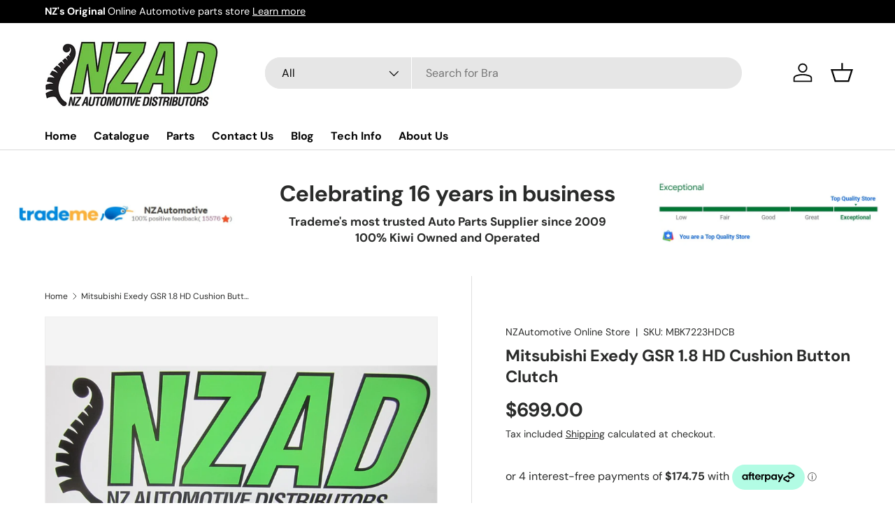

--- FILE ---
content_type: text/html; charset=utf-8
request_url: https://nzautomotive.co.nz/products/mitsubishi-exedy-legnum-hd-cushion-button-clutch
body_size: 30715
content:
<!doctype html>
<html class="no-js" lang="en" dir="ltr">
<head><meta charset="utf-8">
<meta name="viewport" content="width=device-width,initial-scale=1">
<title>Mitsubishi Exedy GSR 1.8 HD Cushion Button Clutch &ndash; NZAutomotive Online Store</title><link rel="canonical" href="https://nzautomotive.co.nz/products/mitsubishi-exedy-legnum-hd-cushion-button-clutch"><link rel="icon" href="//nzautomotive.co.nz/cdn/shop/files/NZAD_Full_Colour_RGB_Cropped_15.jpg?crop=center&height=48&v=1683782962&width=48" type="image/jpg">
  <link rel="apple-touch-icon" href="//nzautomotive.co.nz/cdn/shop/files/NZAD_Full_Colour_RGB_Cropped_15.jpg?crop=center&height=180&v=1683782962&width=180"><meta name="description" content="NZ AUTOMOTIVE DISTRIBUTORS LTD -NZAD______________________________­­____Better Parts,Better Service,Better PriceNZ&#39;s Favourite Online Outlet for Automotive parts including Clutches, Flywheels, Brakes, Water Pumps, Bearings and more NZAD has just landed these Exedy Heavy Duty clutch kits at great prices and can pass it "><meta property="og:site_name" content="NZAutomotive Online Store">
<meta property="og:url" content="https://nzautomotive.co.nz/products/mitsubishi-exedy-legnum-hd-cushion-button-clutch">
<meta property="og:title" content="Mitsubishi Exedy GSR 1.8 HD Cushion Button Clutch">
<meta property="og:type" content="product">
<meta property="og:description" content="NZ AUTOMOTIVE DISTRIBUTORS LTD -NZAD______________________________­­____Better Parts,Better Service,Better PriceNZ&#39;s Favourite Online Outlet for Automotive parts including Clutches, Flywheels, Brakes, Water Pumps, Bearings and more NZAD has just landed these Exedy Heavy Duty clutch kits at great prices and can pass it "><meta property="og:image" content="http://nzautomotive.co.nz/cdn/shop/products/IMG_0148_QMLQW0OMKNPF.JPG?crop=center&height=1200&v=1548302644&width=1200">
  <meta property="og:image:secure_url" content="https://nzautomotive.co.nz/cdn/shop/products/IMG_0148_QMLQW0OMKNPF.JPG?crop=center&height=1200&v=1548302644&width=1200">
  <meta property="og:image:width" content="1280">
  <meta property="og:image:height" content="960"><meta property="og:price:amount" content="699.00">
  <meta property="og:price:currency" content="NZD"><meta name="twitter:card" content="summary_large_image">
<meta name="twitter:title" content="Mitsubishi Exedy GSR 1.8 HD Cushion Button Clutch">
<meta name="twitter:description" content="NZ AUTOMOTIVE DISTRIBUTORS LTD -NZAD______________________________­­____Better Parts,Better Service,Better PriceNZ&#39;s Favourite Online Outlet for Automotive parts including Clutches, Flywheels, Brakes, Water Pumps, Bearings and more NZAD has just landed these Exedy Heavy Duty clutch kits at great prices and can pass it ">
<link rel="preload" href="//nzautomotive.co.nz/cdn/shop/t/11/assets/main.css?v=75239059989166773101759802439" as="style"><style data-shopify>
@font-face {
  font-family: "DM Sans";
  font-weight: 400;
  font-style: normal;
  font-display: swap;
  src: url("//nzautomotive.co.nz/cdn/fonts/dm_sans/dmsans_n4.ec80bd4dd7e1a334c969c265873491ae56018d72.woff2") format("woff2"),
       url("//nzautomotive.co.nz/cdn/fonts/dm_sans/dmsans_n4.87bdd914d8a61247b911147ae68e754d695c58a6.woff") format("woff");
}
@font-face {
  font-family: "DM Sans";
  font-weight: 700;
  font-style: normal;
  font-display: swap;
  src: url("//nzautomotive.co.nz/cdn/fonts/dm_sans/dmsans_n7.97e21d81502002291ea1de8aefb79170c6946ce5.woff2") format("woff2"),
       url("//nzautomotive.co.nz/cdn/fonts/dm_sans/dmsans_n7.af5c214f5116410ca1d53a2090665620e78e2e1b.woff") format("woff");
}
@font-face {
  font-family: "DM Sans";
  font-weight: 400;
  font-style: italic;
  font-display: swap;
  src: url("//nzautomotive.co.nz/cdn/fonts/dm_sans/dmsans_i4.b8fe05e69ee95d5a53155c346957d8cbf5081c1a.woff2") format("woff2"),
       url("//nzautomotive.co.nz/cdn/fonts/dm_sans/dmsans_i4.403fe28ee2ea63e142575c0aa47684d65f8c23a0.woff") format("woff");
}
@font-face {
  font-family: "DM Sans";
  font-weight: 700;
  font-style: italic;
  font-display: swap;
  src: url("//nzautomotive.co.nz/cdn/fonts/dm_sans/dmsans_i7.52b57f7d7342eb7255084623d98ab83fd96e7f9b.woff2") format("woff2"),
       url("//nzautomotive.co.nz/cdn/fonts/dm_sans/dmsans_i7.d5e14ef18a1d4a8ce78a4187580b4eb1759c2eda.woff") format("woff");
}
@font-face {
  font-family: "DM Sans";
  font-weight: 700;
  font-style: normal;
  font-display: swap;
  src: url("//nzautomotive.co.nz/cdn/fonts/dm_sans/dmsans_n7.97e21d81502002291ea1de8aefb79170c6946ce5.woff2") format("woff2"),
       url("//nzautomotive.co.nz/cdn/fonts/dm_sans/dmsans_n7.af5c214f5116410ca1d53a2090665620e78e2e1b.woff") format("woff");
}
@font-face {
  font-family: "DM Sans";
  font-weight: 700;
  font-style: normal;
  font-display: swap;
  src: url("//nzautomotive.co.nz/cdn/fonts/dm_sans/dmsans_n7.97e21d81502002291ea1de8aefb79170c6946ce5.woff2") format("woff2"),
       url("//nzautomotive.co.nz/cdn/fonts/dm_sans/dmsans_n7.af5c214f5116410ca1d53a2090665620e78e2e1b.woff") format("woff");
}
:root {
      --bg-color: 255 255 255 / 1.0;
      --bg-color-og: 255 255 255 / 1.0;
      --heading-color: 42 43 42;
      --text-color: 42 43 42;
      --text-color-og: 42 43 42;
      --scrollbar-color: 42 43 42;
      --link-color: 42 43 42;
      --link-color-og: 42 43 42;
      --star-color: 255 159 28;--swatch-border-color-default: 212 213 212;
        --swatch-border-color-active: 149 149 149;
        --swatch-card-size: 24px;
        --swatch-variant-picker-size: 64px;--color-scheme-1-bg: 255 255 255 / 1.0;
      --color-scheme-1-grad: linear-gradient(180deg, rgba(255, 255, 255, 1), rgba(244, 244, 244, 1) 100%);
      --color-scheme-1-heading: 42 43 42;
      --color-scheme-1-text: 42 43 42;
      --color-scheme-1-btn-bg: 18 163 39;
      --color-scheme-1-btn-text: 255 255 255;
      --color-scheme-1-btn-bg-hover: 58 189 76;--color-scheme-2-bg: 42 43 42 / 1.0;
      --color-scheme-2-grad: linear-gradient(225deg, rgba(51, 59, 67, 0.88) 8%, rgba(41, 47, 54, 1) 56%, rgba(20, 20, 20, 1) 92%);
      --color-scheme-2-heading: 255 88 13;
      --color-scheme-2-text: 255 255 255;
      --color-scheme-2-btn-bg: 18 163 39;
      --color-scheme-2-btn-text: 255 255 255;
      --color-scheme-2-btn-bg-hover: 58 189 76;--color-scheme-3-bg: 255 88 13 / 1.0;
      --color-scheme-3-grad: linear-gradient(46deg, rgba(234, 73, 0, 1) 8%, rgba(234, 73, 0, 1) 32%, rgba(255, 88, 13, 0.88) 92%);
      --color-scheme-3-heading: 255 255 255;
      --color-scheme-3-text: 255 255 255;
      --color-scheme-3-btn-bg: 42 43 42;
      --color-scheme-3-btn-text: 255 255 255;
      --color-scheme-3-btn-bg-hover: 82 83 82;

      --drawer-bg-color: 255 255 255 / 1.0;
      --drawer-text-color: 42 43 42;

      --panel-bg-color: 255 255 255 / 1.0;
      --panel-heading-color: 42 43 42;
      --panel-text-color: 42 43 42;

      --in-stock-text-color: 44 126 63;
      --low-stock-text-color: 210 134 26;
      --very-low-stock-text-color: 255 88 13;
      --no-stock-text-color: 180 12 28;
      --no-stock-backordered-text-color: 119 119 119;

      --error-bg-color: 255 255 255;
      --error-text-color: 180 12 28;
      --success-bg-color: 255 255 255;
      --success-text-color: 44 126 63;
      --info-bg-color: 228 237 250;
      --info-text-color: 26 102 210;

      --heading-font-family: "DM Sans", sans-serif;
      --heading-font-style: normal;
      --heading-font-weight: 700;
      --heading-scale-start: 4;

      --navigation-font-family: "DM Sans", sans-serif;
      --navigation-font-style: normal;
      --navigation-font-weight: 700;--heading-text-transform: none;
--subheading-text-transform: none;
      --body-font-family: "DM Sans", sans-serif;
      --body-font-style: normal;
      --body-font-weight: 400;
      --body-font-size: 16;

      --section-gap: 48;
      --heading-gap: calc(8 * var(--space-unit));--grid-column-gap: 20px;--btn-bg-color: 42 43 42;
      --btn-bg-hover-color: 82 83 82;
      --btn-text-color: 255 255 255;
      --btn-bg-color-og: 42 43 42;
      --btn-text-color-og: 255 255 255;
      --btn-alt-bg-color: 255 255 255;
      --btn-alt-bg-alpha: 1.0;
      --btn-alt-text-color: 42 43 42;
      --btn-border-width: 2px;
      --btn-padding-y: 12px;

      
      --btn-border-radius: 28px;
      

      --btn-lg-border-radius: 50%;
      --btn-icon-border-radius: 50%;
      --input-with-btn-inner-radius: var(--btn-border-radius);

      --input-bg-color: 255 255 255 / 1.0;
      --input-text-color: 42 43 42;
      --input-border-width: 2px;
      --input-border-radius: 26px;
      --textarea-border-radius: 12px;
      --input-border-radius: 28px;
      --input-lg-border-radius: 34px;
      --input-bg-color-diff-3: #f7f7f7;
      --input-bg-color-diff-6: #f0f0f0;

      --modal-border-radius: 16px;
      --modal-overlay-color: 0 0 0;
      --modal-overlay-opacity: 0.4;
      --drawer-border-radius: 16px;
      --overlay-border-radius: 0px;

      --custom-label-bg-color: 13 44 84 / 1.0;
      --custom-label-text-color: 255 255 255 / 1.0;--sale-label-bg-color: 170 17 85 / 1.0;
      --sale-label-text-color: 255 255 255 / 1.0;--sold-out-label-bg-color: 42 43 42 / 1.0;
      --sold-out-label-text-color: 255 255 255 / 1.0;--new-label-bg-color: 127 184 0 / 1.0;
      --new-label-text-color: 255 255 255 / 1.0;--preorder-label-bg-color: 0 166 237 / 1.0;
      --preorder-label-text-color: 255 255 255 / 1.0;

      --collection-label-color: 0 126 18 / 1.0;

      --page-width: 1260px;
      --gutter-sm: 20px;
      --gutter-md: 32px;
      --gutter-lg: 64px;

      --payment-terms-bg-color: #ffffff;

      --coll-card-bg-color: #F9F9F9;
      --coll-card-border-color: #f2f2f2;

      --card-highlight-bg-color: #F9F9F9;
      --card-highlight-text-color: 85 85 85;
      --card-highlight-border-color: #E1E1E1;--blend-bg-color: #f4f4f4;
        
          --aos-animate-duration: 0.6s;
        

        
          --aos-min-width: 0;
        
      

      --reading-width: 48em;
    }

    @media (max-width: 769px) {
      :root {
        --reading-width: 36em;
      }
    }
  </style><link rel="stylesheet" href="//nzautomotive.co.nz/cdn/shop/t/11/assets/main.css?v=75239059989166773101759802439">
  <script src="//nzautomotive.co.nz/cdn/shop/t/11/assets/main.js?v=182340204423554326591759802440" defer="defer"></script><link rel="preload" href="//nzautomotive.co.nz/cdn/fonts/dm_sans/dmsans_n4.ec80bd4dd7e1a334c969c265873491ae56018d72.woff2" as="font" type="font/woff2" crossorigin fetchpriority="high"><link rel="preload" href="//nzautomotive.co.nz/cdn/fonts/dm_sans/dmsans_n7.97e21d81502002291ea1de8aefb79170c6946ce5.woff2" as="font" type="font/woff2" crossorigin fetchpriority="high"><script>window.performance && window.performance.mark && window.performance.mark('shopify.content_for_header.start');</script><meta id="shopify-digital-wallet" name="shopify-digital-wallet" content="/7262651/digital_wallets/dialog">
<link rel="alternate" type="application/json+oembed" href="https://nzautomotive.co.nz/products/mitsubishi-exedy-legnum-hd-cushion-button-clutch.oembed">
<script async="async" src="/checkouts/internal/preloads.js?locale=en-NZ"></script>
<script id="shopify-features" type="application/json">{"accessToken":"dddd3427678f5ccde24d5a76605b2de9","betas":["rich-media-storefront-analytics"],"domain":"nzautomotive.co.nz","predictiveSearch":true,"shopId":7262651,"locale":"en"}</script>
<script>var Shopify = Shopify || {};
Shopify.shop = "nzauto01.myshopify.com";
Shopify.locale = "en";
Shopify.currency = {"active":"NZD","rate":"1.0"};
Shopify.country = "NZ";
Shopify.theme = {"name":"Current copy as of Oct 7\/10\/25","id":130686746709,"schema_name":"Enterprise","schema_version":"2.0.0","theme_store_id":1657,"role":"main"};
Shopify.theme.handle = "null";
Shopify.theme.style = {"id":null,"handle":null};
Shopify.cdnHost = "nzautomotive.co.nz/cdn";
Shopify.routes = Shopify.routes || {};
Shopify.routes.root = "/";</script>
<script type="module">!function(o){(o.Shopify=o.Shopify||{}).modules=!0}(window);</script>
<script>!function(o){function n(){var o=[];function n(){o.push(Array.prototype.slice.apply(arguments))}return n.q=o,n}var t=o.Shopify=o.Shopify||{};t.loadFeatures=n(),t.autoloadFeatures=n()}(window);</script>
<script id="shop-js-analytics" type="application/json">{"pageType":"product"}</script>
<script defer="defer" async type="module" src="//nzautomotive.co.nz/cdn/shopifycloud/shop-js/modules/v2/client.init-shop-cart-sync_BT-GjEfc.en.esm.js"></script>
<script defer="defer" async type="module" src="//nzautomotive.co.nz/cdn/shopifycloud/shop-js/modules/v2/chunk.common_D58fp_Oc.esm.js"></script>
<script defer="defer" async type="module" src="//nzautomotive.co.nz/cdn/shopifycloud/shop-js/modules/v2/chunk.modal_xMitdFEc.esm.js"></script>
<script type="module">
  await import("//nzautomotive.co.nz/cdn/shopifycloud/shop-js/modules/v2/client.init-shop-cart-sync_BT-GjEfc.en.esm.js");
await import("//nzautomotive.co.nz/cdn/shopifycloud/shop-js/modules/v2/chunk.common_D58fp_Oc.esm.js");
await import("//nzautomotive.co.nz/cdn/shopifycloud/shop-js/modules/v2/chunk.modal_xMitdFEc.esm.js");

  window.Shopify.SignInWithShop?.initShopCartSync?.({"fedCMEnabled":true,"windoidEnabled":true});

</script>
<script id="__st">var __st={"a":7262651,"offset":46800,"reqid":"b59e26b5-d0f4-4e9c-9218-143c1680b429-1769039284","pageurl":"nzautomotive.co.nz\/products\/mitsubishi-exedy-legnum-hd-cushion-button-clutch","u":"0c3a679738a6","p":"product","rtyp":"product","rid":462233240};</script>
<script>window.ShopifyPaypalV4VisibilityTracking = true;</script>
<script id="captcha-bootstrap">!function(){'use strict';const t='contact',e='account',n='new_comment',o=[[t,t],['blogs',n],['comments',n],[t,'customer']],c=[[e,'customer_login'],[e,'guest_login'],[e,'recover_customer_password'],[e,'create_customer']],r=t=>t.map((([t,e])=>`form[action*='/${t}']:not([data-nocaptcha='true']) input[name='form_type'][value='${e}']`)).join(','),a=t=>()=>t?[...document.querySelectorAll(t)].map((t=>t.form)):[];function s(){const t=[...o],e=r(t);return a(e)}const i='password',u='form_key',d=['recaptcha-v3-token','g-recaptcha-response','h-captcha-response',i],f=()=>{try{return window.sessionStorage}catch{return}},m='__shopify_v',_=t=>t.elements[u];function p(t,e,n=!1){try{const o=window.sessionStorage,c=JSON.parse(o.getItem(e)),{data:r}=function(t){const{data:e,action:n}=t;return t[m]||n?{data:e,action:n}:{data:t,action:n}}(c);for(const[e,n]of Object.entries(r))t.elements[e]&&(t.elements[e].value=n);n&&o.removeItem(e)}catch(o){console.error('form repopulation failed',{error:o})}}const l='form_type',E='cptcha';function T(t){t.dataset[E]=!0}const w=window,h=w.document,L='Shopify',v='ce_forms',y='captcha';let A=!1;((t,e)=>{const n=(g='f06e6c50-85a8-45c8-87d0-21a2b65856fe',I='https://cdn.shopify.com/shopifycloud/storefront-forms-hcaptcha/ce_storefront_forms_captcha_hcaptcha.v1.5.2.iife.js',D={infoText:'Protected by hCaptcha',privacyText:'Privacy',termsText:'Terms'},(t,e,n)=>{const o=w[L][v],c=o.bindForm;if(c)return c(t,g,e,D).then(n);var r;o.q.push([[t,g,e,D],n]),r=I,A||(h.body.append(Object.assign(h.createElement('script'),{id:'captcha-provider',async:!0,src:r})),A=!0)});var g,I,D;w[L]=w[L]||{},w[L][v]=w[L][v]||{},w[L][v].q=[],w[L][y]=w[L][y]||{},w[L][y].protect=function(t,e){n(t,void 0,e),T(t)},Object.freeze(w[L][y]),function(t,e,n,w,h,L){const[v,y,A,g]=function(t,e,n){const i=e?o:[],u=t?c:[],d=[...i,...u],f=r(d),m=r(i),_=r(d.filter((([t,e])=>n.includes(e))));return[a(f),a(m),a(_),s()]}(w,h,L),I=t=>{const e=t.target;return e instanceof HTMLFormElement?e:e&&e.form},D=t=>v().includes(t);t.addEventListener('submit',(t=>{const e=I(t);if(!e)return;const n=D(e)&&!e.dataset.hcaptchaBound&&!e.dataset.recaptchaBound,o=_(e),c=g().includes(e)&&(!o||!o.value);(n||c)&&t.preventDefault(),c&&!n&&(function(t){try{if(!f())return;!function(t){const e=f();if(!e)return;const n=_(t);if(!n)return;const o=n.value;o&&e.removeItem(o)}(t);const e=Array.from(Array(32),(()=>Math.random().toString(36)[2])).join('');!function(t,e){_(t)||t.append(Object.assign(document.createElement('input'),{type:'hidden',name:u})),t.elements[u].value=e}(t,e),function(t,e){const n=f();if(!n)return;const o=[...t.querySelectorAll(`input[type='${i}']`)].map((({name:t})=>t)),c=[...d,...o],r={};for(const[a,s]of new FormData(t).entries())c.includes(a)||(r[a]=s);n.setItem(e,JSON.stringify({[m]:1,action:t.action,data:r}))}(t,e)}catch(e){console.error('failed to persist form',e)}}(e),e.submit())}));const S=(t,e)=>{t&&!t.dataset[E]&&(n(t,e.some((e=>e===t))),T(t))};for(const o of['focusin','change'])t.addEventListener(o,(t=>{const e=I(t);D(e)&&S(e,y())}));const B=e.get('form_key'),M=e.get(l),P=B&&M;t.addEventListener('DOMContentLoaded',(()=>{const t=y();if(P)for(const e of t)e.elements[l].value===M&&p(e,B);[...new Set([...A(),...v().filter((t=>'true'===t.dataset.shopifyCaptcha))])].forEach((e=>S(e,t)))}))}(h,new URLSearchParams(w.location.search),n,t,e,['guest_login'])})(!0,!0)}();</script>
<script integrity="sha256-4kQ18oKyAcykRKYeNunJcIwy7WH5gtpwJnB7kiuLZ1E=" data-source-attribution="shopify.loadfeatures" defer="defer" src="//nzautomotive.co.nz/cdn/shopifycloud/storefront/assets/storefront/load_feature-a0a9edcb.js" crossorigin="anonymous"></script>
<script data-source-attribution="shopify.dynamic_checkout.dynamic.init">var Shopify=Shopify||{};Shopify.PaymentButton=Shopify.PaymentButton||{isStorefrontPortableWallets:!0,init:function(){window.Shopify.PaymentButton.init=function(){};var t=document.createElement("script");t.src="https://nzautomotive.co.nz/cdn/shopifycloud/portable-wallets/latest/portable-wallets.en.js",t.type="module",document.head.appendChild(t)}};
</script>
<script data-source-attribution="shopify.dynamic_checkout.buyer_consent">
  function portableWalletsHideBuyerConsent(e){var t=document.getElementById("shopify-buyer-consent"),n=document.getElementById("shopify-subscription-policy-button");t&&n&&(t.classList.add("hidden"),t.setAttribute("aria-hidden","true"),n.removeEventListener("click",e))}function portableWalletsShowBuyerConsent(e){var t=document.getElementById("shopify-buyer-consent"),n=document.getElementById("shopify-subscription-policy-button");t&&n&&(t.classList.remove("hidden"),t.removeAttribute("aria-hidden"),n.addEventListener("click",e))}window.Shopify?.PaymentButton&&(window.Shopify.PaymentButton.hideBuyerConsent=portableWalletsHideBuyerConsent,window.Shopify.PaymentButton.showBuyerConsent=portableWalletsShowBuyerConsent);
</script>
<script data-source-attribution="shopify.dynamic_checkout.cart.bootstrap">document.addEventListener("DOMContentLoaded",(function(){function t(){return document.querySelector("shopify-accelerated-checkout-cart, shopify-accelerated-checkout")}if(t())Shopify.PaymentButton.init();else{new MutationObserver((function(e,n){t()&&(Shopify.PaymentButton.init(),n.disconnect())})).observe(document.body,{childList:!0,subtree:!0})}}));
</script>
<script id="sections-script" data-sections="header,footer" defer="defer" src="//nzautomotive.co.nz/cdn/shop/t/11/compiled_assets/scripts.js?v=365"></script>
<script>window.performance && window.performance.mark && window.performance.mark('shopify.content_for_header.end');</script>
<script src="//nzautomotive.co.nz/cdn/shop/t/11/assets/blur-messages.js?v=98620774460636405321759802430" defer="defer"></script>
    <script src="//nzautomotive.co.nz/cdn/shop/t/11/assets/animate-on-scroll.js?v=15249566486942820451759802428" defer="defer"></script>
    <link rel="stylesheet" href="//nzautomotive.co.nz/cdn/shop/t/11/assets/animate-on-scroll.css?v=116194678796051782541759802428">
  

  <script>document.documentElement.className = document.documentElement.className.replace('no-js', 'js');</script><!-- CC Custom Head Start --><!-- CC Custom Head End --><script src="https://cdn.shopify.com/extensions/b80e817c-8195-4cc3-9e6e-a7c2cd975f3b/afterpay-on-site-messaging-1/assets/messaging-lib-loader.js" type="text/javascript" defer="defer"></script>
<link href="https://monorail-edge.shopifysvc.com" rel="dns-prefetch">
<script>(function(){if ("sendBeacon" in navigator && "performance" in window) {try {var session_token_from_headers = performance.getEntriesByType('navigation')[0].serverTiming.find(x => x.name == '_s').description;} catch {var session_token_from_headers = undefined;}var session_cookie_matches = document.cookie.match(/_shopify_s=([^;]*)/);var session_token_from_cookie = session_cookie_matches && session_cookie_matches.length === 2 ? session_cookie_matches[1] : "";var session_token = session_token_from_headers || session_token_from_cookie || "";function handle_abandonment_event(e) {var entries = performance.getEntries().filter(function(entry) {return /monorail-edge.shopifysvc.com/.test(entry.name);});if (!window.abandonment_tracked && entries.length === 0) {window.abandonment_tracked = true;var currentMs = Date.now();var navigation_start = performance.timing.navigationStart;var payload = {shop_id: 7262651,url: window.location.href,navigation_start,duration: currentMs - navigation_start,session_token,page_type: "product"};window.navigator.sendBeacon("https://monorail-edge.shopifysvc.com/v1/produce", JSON.stringify({schema_id: "online_store_buyer_site_abandonment/1.1",payload: payload,metadata: {event_created_at_ms: currentMs,event_sent_at_ms: currentMs}}));}}window.addEventListener('pagehide', handle_abandonment_event);}}());</script>
<script id="web-pixels-manager-setup">(function e(e,d,r,n,o){if(void 0===o&&(o={}),!Boolean(null===(a=null===(i=window.Shopify)||void 0===i?void 0:i.analytics)||void 0===a?void 0:a.replayQueue)){var i,a;window.Shopify=window.Shopify||{};var t=window.Shopify;t.analytics=t.analytics||{};var s=t.analytics;s.replayQueue=[],s.publish=function(e,d,r){return s.replayQueue.push([e,d,r]),!0};try{self.performance.mark("wpm:start")}catch(e){}var l=function(){var e={modern:/Edge?\/(1{2}[4-9]|1[2-9]\d|[2-9]\d{2}|\d{4,})\.\d+(\.\d+|)|Firefox\/(1{2}[4-9]|1[2-9]\d|[2-9]\d{2}|\d{4,})\.\d+(\.\d+|)|Chrom(ium|e)\/(9{2}|\d{3,})\.\d+(\.\d+|)|(Maci|X1{2}).+ Version\/(15\.\d+|(1[6-9]|[2-9]\d|\d{3,})\.\d+)([,.]\d+|)( \(\w+\)|)( Mobile\/\w+|) Safari\/|Chrome.+OPR\/(9{2}|\d{3,})\.\d+\.\d+|(CPU[ +]OS|iPhone[ +]OS|CPU[ +]iPhone|CPU IPhone OS|CPU iPad OS)[ +]+(15[._]\d+|(1[6-9]|[2-9]\d|\d{3,})[._]\d+)([._]\d+|)|Android:?[ /-](13[3-9]|1[4-9]\d|[2-9]\d{2}|\d{4,})(\.\d+|)(\.\d+|)|Android.+Firefox\/(13[5-9]|1[4-9]\d|[2-9]\d{2}|\d{4,})\.\d+(\.\d+|)|Android.+Chrom(ium|e)\/(13[3-9]|1[4-9]\d|[2-9]\d{2}|\d{4,})\.\d+(\.\d+|)|SamsungBrowser\/([2-9]\d|\d{3,})\.\d+/,legacy:/Edge?\/(1[6-9]|[2-9]\d|\d{3,})\.\d+(\.\d+|)|Firefox\/(5[4-9]|[6-9]\d|\d{3,})\.\d+(\.\d+|)|Chrom(ium|e)\/(5[1-9]|[6-9]\d|\d{3,})\.\d+(\.\d+|)([\d.]+$|.*Safari\/(?![\d.]+ Edge\/[\d.]+$))|(Maci|X1{2}).+ Version\/(10\.\d+|(1[1-9]|[2-9]\d|\d{3,})\.\d+)([,.]\d+|)( \(\w+\)|)( Mobile\/\w+|) Safari\/|Chrome.+OPR\/(3[89]|[4-9]\d|\d{3,})\.\d+\.\d+|(CPU[ +]OS|iPhone[ +]OS|CPU[ +]iPhone|CPU IPhone OS|CPU iPad OS)[ +]+(10[._]\d+|(1[1-9]|[2-9]\d|\d{3,})[._]\d+)([._]\d+|)|Android:?[ /-](13[3-9]|1[4-9]\d|[2-9]\d{2}|\d{4,})(\.\d+|)(\.\d+|)|Mobile Safari.+OPR\/([89]\d|\d{3,})\.\d+\.\d+|Android.+Firefox\/(13[5-9]|1[4-9]\d|[2-9]\d{2}|\d{4,})\.\d+(\.\d+|)|Android.+Chrom(ium|e)\/(13[3-9]|1[4-9]\d|[2-9]\d{2}|\d{4,})\.\d+(\.\d+|)|Android.+(UC? ?Browser|UCWEB|U3)[ /]?(15\.([5-9]|\d{2,})|(1[6-9]|[2-9]\d|\d{3,})\.\d+)\.\d+|SamsungBrowser\/(5\.\d+|([6-9]|\d{2,})\.\d+)|Android.+MQ{2}Browser\/(14(\.(9|\d{2,})|)|(1[5-9]|[2-9]\d|\d{3,})(\.\d+|))(\.\d+|)|K[Aa][Ii]OS\/(3\.\d+|([4-9]|\d{2,})\.\d+)(\.\d+|)/},d=e.modern,r=e.legacy,n=navigator.userAgent;return n.match(d)?"modern":n.match(r)?"legacy":"unknown"}(),u="modern"===l?"modern":"legacy",c=(null!=n?n:{modern:"",legacy:""})[u],f=function(e){return[e.baseUrl,"/wpm","/b",e.hashVersion,"modern"===e.buildTarget?"m":"l",".js"].join("")}({baseUrl:d,hashVersion:r,buildTarget:u}),m=function(e){var d=e.version,r=e.bundleTarget,n=e.surface,o=e.pageUrl,i=e.monorailEndpoint;return{emit:function(e){var a=e.status,t=e.errorMsg,s=(new Date).getTime(),l=JSON.stringify({metadata:{event_sent_at_ms:s},events:[{schema_id:"web_pixels_manager_load/3.1",payload:{version:d,bundle_target:r,page_url:o,status:a,surface:n,error_msg:t},metadata:{event_created_at_ms:s}}]});if(!i)return console&&console.warn&&console.warn("[Web Pixels Manager] No Monorail endpoint provided, skipping logging."),!1;try{return self.navigator.sendBeacon.bind(self.navigator)(i,l)}catch(e){}var u=new XMLHttpRequest;try{return u.open("POST",i,!0),u.setRequestHeader("Content-Type","text/plain"),u.send(l),!0}catch(e){return console&&console.warn&&console.warn("[Web Pixels Manager] Got an unhandled error while logging to Monorail."),!1}}}}({version:r,bundleTarget:l,surface:e.surface,pageUrl:self.location.href,monorailEndpoint:e.monorailEndpoint});try{o.browserTarget=l,function(e){var d=e.src,r=e.async,n=void 0===r||r,o=e.onload,i=e.onerror,a=e.sri,t=e.scriptDataAttributes,s=void 0===t?{}:t,l=document.createElement("script"),u=document.querySelector("head"),c=document.querySelector("body");if(l.async=n,l.src=d,a&&(l.integrity=a,l.crossOrigin="anonymous"),s)for(var f in s)if(Object.prototype.hasOwnProperty.call(s,f))try{l.dataset[f]=s[f]}catch(e){}if(o&&l.addEventListener("load",o),i&&l.addEventListener("error",i),u)u.appendChild(l);else{if(!c)throw new Error("Did not find a head or body element to append the script");c.appendChild(l)}}({src:f,async:!0,onload:function(){if(!function(){var e,d;return Boolean(null===(d=null===(e=window.Shopify)||void 0===e?void 0:e.analytics)||void 0===d?void 0:d.initialized)}()){var d=window.webPixelsManager.init(e)||void 0;if(d){var r=window.Shopify.analytics;r.replayQueue.forEach((function(e){var r=e[0],n=e[1],o=e[2];d.publishCustomEvent(r,n,o)})),r.replayQueue=[],r.publish=d.publishCustomEvent,r.visitor=d.visitor,r.initialized=!0}}},onerror:function(){return m.emit({status:"failed",errorMsg:"".concat(f," has failed to load")})},sri:function(e){var d=/^sha384-[A-Za-z0-9+/=]+$/;return"string"==typeof e&&d.test(e)}(c)?c:"",scriptDataAttributes:o}),m.emit({status:"loading"})}catch(e){m.emit({status:"failed",errorMsg:(null==e?void 0:e.message)||"Unknown error"})}}})({shopId: 7262651,storefrontBaseUrl: "https://nzautomotive.co.nz",extensionsBaseUrl: "https://extensions.shopifycdn.com/cdn/shopifycloud/web-pixels-manager",monorailEndpoint: "https://monorail-edge.shopifysvc.com/unstable/produce_batch",surface: "storefront-renderer",enabledBetaFlags: ["2dca8a86"],webPixelsConfigList: [{"id":"287244373","configuration":"{\"pixel_id\":\"116207855807168\",\"pixel_type\":\"facebook_pixel\"}","eventPayloadVersion":"v1","runtimeContext":"OPEN","scriptVersion":"ca16bc87fe92b6042fbaa3acc2fbdaa6","type":"APP","apiClientId":2329312,"privacyPurposes":["ANALYTICS","MARKETING","SALE_OF_DATA"],"dataSharingAdjustments":{"protectedCustomerApprovalScopes":["read_customer_address","read_customer_email","read_customer_name","read_customer_personal_data","read_customer_phone"]}},{"id":"168296533","configuration":"{\"config\":\"{\\\"pixel_id\\\":\\\"G-H1T1716LC5\\\",\\\"target_country\\\":\\\"NZ\\\",\\\"gtag_events\\\":[{\\\"type\\\":\\\"begin_checkout\\\",\\\"action_label\\\":[\\\"G-H1T1716LC5\\\",\\\"AW-1034958365\\\/2dxRCPHQ3bcZEJ3swO0D\\\"]},{\\\"type\\\":\\\"search\\\",\\\"action_label\\\":[\\\"G-H1T1716LC5\\\",\\\"AW-1034958365\\\/hyBeCOvQ3bcZEJ3swO0D\\\"]},{\\\"type\\\":\\\"view_item\\\",\\\"action_label\\\":[\\\"G-H1T1716LC5\\\",\\\"AW-1034958365\\\/o5MECOjQ3bcZEJ3swO0D\\\",\\\"MC-LKJGWBK28D\\\"]},{\\\"type\\\":\\\"purchase\\\",\\\"action_label\\\":[\\\"G-H1T1716LC5\\\",\\\"AW-1034958365\\\/hXXeCOLQ3bcZEJ3swO0D\\\",\\\"MC-LKJGWBK28D\\\"]},{\\\"type\\\":\\\"page_view\\\",\\\"action_label\\\":[\\\"G-H1T1716LC5\\\",\\\"AW-1034958365\\\/0vR4COXQ3bcZEJ3swO0D\\\",\\\"MC-LKJGWBK28D\\\"]},{\\\"type\\\":\\\"add_payment_info\\\",\\\"action_label\\\":[\\\"G-H1T1716LC5\\\",\\\"AW-1034958365\\\/1MFiCPTQ3bcZEJ3swO0D\\\"]},{\\\"type\\\":\\\"add_to_cart\\\",\\\"action_label\\\":[\\\"G-H1T1716LC5\\\",\\\"AW-1034958365\\\/Z73NCO7Q3bcZEJ3swO0D\\\"]}],\\\"enable_monitoring_mode\\\":false}\"}","eventPayloadVersion":"v1","runtimeContext":"OPEN","scriptVersion":"b2a88bafab3e21179ed38636efcd8a93","type":"APP","apiClientId":1780363,"privacyPurposes":[],"dataSharingAdjustments":{"protectedCustomerApprovalScopes":["read_customer_address","read_customer_email","read_customer_name","read_customer_personal_data","read_customer_phone"]}},{"id":"36110421","eventPayloadVersion":"v1","runtimeContext":"LAX","scriptVersion":"1","type":"CUSTOM","privacyPurposes":["MARKETING"],"name":"Meta pixel (migrated)"},{"id":"shopify-app-pixel","configuration":"{}","eventPayloadVersion":"v1","runtimeContext":"STRICT","scriptVersion":"0450","apiClientId":"shopify-pixel","type":"APP","privacyPurposes":["ANALYTICS","MARKETING"]},{"id":"shopify-custom-pixel","eventPayloadVersion":"v1","runtimeContext":"LAX","scriptVersion":"0450","apiClientId":"shopify-pixel","type":"CUSTOM","privacyPurposes":["ANALYTICS","MARKETING"]}],isMerchantRequest: false,initData: {"shop":{"name":"NZAutomotive Online Store","paymentSettings":{"currencyCode":"NZD"},"myshopifyDomain":"nzauto01.myshopify.com","countryCode":"NZ","storefrontUrl":"https:\/\/nzautomotive.co.nz"},"customer":null,"cart":null,"checkout":null,"productVariants":[{"price":{"amount":699.0,"currencyCode":"NZD"},"product":{"title":"Mitsubishi Exedy GSR 1.8 HD Cushion Button Clutch","vendor":"NZAutomotive Online Store","id":"462233240","untranslatedTitle":"Mitsubishi Exedy GSR 1.8 HD Cushion Button Clutch","url":"\/products\/mitsubishi-exedy-legnum-hd-cushion-button-clutch","type":"NZAutomotive Online Store"},"id":"1327831168","image":{"src":"\/\/nzautomotive.co.nz\/cdn\/shop\/products\/IMG_0148_QMLQW0OMKNPF.JPG?v=1548302644"},"sku":"MBK7223HDCB","title":"Default","untranslatedTitle":"Default"}],"purchasingCompany":null},},"https://nzautomotive.co.nz/cdn","fcfee988w5aeb613cpc8e4bc33m6693e112",{"modern":"","legacy":""},{"shopId":"7262651","storefrontBaseUrl":"https:\/\/nzautomotive.co.nz","extensionBaseUrl":"https:\/\/extensions.shopifycdn.com\/cdn\/shopifycloud\/web-pixels-manager","surface":"storefront-renderer","enabledBetaFlags":"[\"2dca8a86\"]","isMerchantRequest":"false","hashVersion":"fcfee988w5aeb613cpc8e4bc33m6693e112","publish":"custom","events":"[[\"page_viewed\",{}],[\"product_viewed\",{\"productVariant\":{\"price\":{\"amount\":699.0,\"currencyCode\":\"NZD\"},\"product\":{\"title\":\"Mitsubishi Exedy GSR 1.8 HD Cushion Button Clutch\",\"vendor\":\"NZAutomotive Online Store\",\"id\":\"462233240\",\"untranslatedTitle\":\"Mitsubishi Exedy GSR 1.8 HD Cushion Button Clutch\",\"url\":\"\/products\/mitsubishi-exedy-legnum-hd-cushion-button-clutch\",\"type\":\"NZAutomotive Online Store\"},\"id\":\"1327831168\",\"image\":{\"src\":\"\/\/nzautomotive.co.nz\/cdn\/shop\/products\/IMG_0148_QMLQW0OMKNPF.JPG?v=1548302644\"},\"sku\":\"MBK7223HDCB\",\"title\":\"Default\",\"untranslatedTitle\":\"Default\"}}]]"});</script><script>
  window.ShopifyAnalytics = window.ShopifyAnalytics || {};
  window.ShopifyAnalytics.meta = window.ShopifyAnalytics.meta || {};
  window.ShopifyAnalytics.meta.currency = 'NZD';
  var meta = {"product":{"id":462233240,"gid":"gid:\/\/shopify\/Product\/462233240","vendor":"NZAutomotive Online Store","type":"NZAutomotive Online Store","handle":"mitsubishi-exedy-legnum-hd-cushion-button-clutch","variants":[{"id":1327831168,"price":69900,"name":"Mitsubishi Exedy GSR 1.8 HD Cushion Button Clutch","public_title":null,"sku":"MBK7223HDCB"}],"remote":false},"page":{"pageType":"product","resourceType":"product","resourceId":462233240,"requestId":"b59e26b5-d0f4-4e9c-9218-143c1680b429-1769039284"}};
  for (var attr in meta) {
    window.ShopifyAnalytics.meta[attr] = meta[attr];
  }
</script>
<script class="analytics">
  (function () {
    var customDocumentWrite = function(content) {
      var jquery = null;

      if (window.jQuery) {
        jquery = window.jQuery;
      } else if (window.Checkout && window.Checkout.$) {
        jquery = window.Checkout.$;
      }

      if (jquery) {
        jquery('body').append(content);
      }
    };

    var hasLoggedConversion = function(token) {
      if (token) {
        return document.cookie.indexOf('loggedConversion=' + token) !== -1;
      }
      return false;
    }

    var setCookieIfConversion = function(token) {
      if (token) {
        var twoMonthsFromNow = new Date(Date.now());
        twoMonthsFromNow.setMonth(twoMonthsFromNow.getMonth() + 2);

        document.cookie = 'loggedConversion=' + token + '; expires=' + twoMonthsFromNow;
      }
    }

    var trekkie = window.ShopifyAnalytics.lib = window.trekkie = window.trekkie || [];
    if (trekkie.integrations) {
      return;
    }
    trekkie.methods = [
      'identify',
      'page',
      'ready',
      'track',
      'trackForm',
      'trackLink'
    ];
    trekkie.factory = function(method) {
      return function() {
        var args = Array.prototype.slice.call(arguments);
        args.unshift(method);
        trekkie.push(args);
        return trekkie;
      };
    };
    for (var i = 0; i < trekkie.methods.length; i++) {
      var key = trekkie.methods[i];
      trekkie[key] = trekkie.factory(key);
    }
    trekkie.load = function(config) {
      trekkie.config = config || {};
      trekkie.config.initialDocumentCookie = document.cookie;
      var first = document.getElementsByTagName('script')[0];
      var script = document.createElement('script');
      script.type = 'text/javascript';
      script.onerror = function(e) {
        var scriptFallback = document.createElement('script');
        scriptFallback.type = 'text/javascript';
        scriptFallback.onerror = function(error) {
                var Monorail = {
      produce: function produce(monorailDomain, schemaId, payload) {
        var currentMs = new Date().getTime();
        var event = {
          schema_id: schemaId,
          payload: payload,
          metadata: {
            event_created_at_ms: currentMs,
            event_sent_at_ms: currentMs
          }
        };
        return Monorail.sendRequest("https://" + monorailDomain + "/v1/produce", JSON.stringify(event));
      },
      sendRequest: function sendRequest(endpointUrl, payload) {
        // Try the sendBeacon API
        if (window && window.navigator && typeof window.navigator.sendBeacon === 'function' && typeof window.Blob === 'function' && !Monorail.isIos12()) {
          var blobData = new window.Blob([payload], {
            type: 'text/plain'
          });

          if (window.navigator.sendBeacon(endpointUrl, blobData)) {
            return true;
          } // sendBeacon was not successful

        } // XHR beacon

        var xhr = new XMLHttpRequest();

        try {
          xhr.open('POST', endpointUrl);
          xhr.setRequestHeader('Content-Type', 'text/plain');
          xhr.send(payload);
        } catch (e) {
          console.log(e);
        }

        return false;
      },
      isIos12: function isIos12() {
        return window.navigator.userAgent.lastIndexOf('iPhone; CPU iPhone OS 12_') !== -1 || window.navigator.userAgent.lastIndexOf('iPad; CPU OS 12_') !== -1;
      }
    };
    Monorail.produce('monorail-edge.shopifysvc.com',
      'trekkie_storefront_load_errors/1.1',
      {shop_id: 7262651,
      theme_id: 130686746709,
      app_name: "storefront",
      context_url: window.location.href,
      source_url: "//nzautomotive.co.nz/cdn/s/trekkie.storefront.9615f8e10e499e09ff0451d383e936edfcfbbf47.min.js"});

        };
        scriptFallback.async = true;
        scriptFallback.src = '//nzautomotive.co.nz/cdn/s/trekkie.storefront.9615f8e10e499e09ff0451d383e936edfcfbbf47.min.js';
        first.parentNode.insertBefore(scriptFallback, first);
      };
      script.async = true;
      script.src = '//nzautomotive.co.nz/cdn/s/trekkie.storefront.9615f8e10e499e09ff0451d383e936edfcfbbf47.min.js';
      first.parentNode.insertBefore(script, first);
    };
    trekkie.load(
      {"Trekkie":{"appName":"storefront","development":false,"defaultAttributes":{"shopId":7262651,"isMerchantRequest":null,"themeId":130686746709,"themeCityHash":"15921280784965644796","contentLanguage":"en","currency":"NZD","eventMetadataId":"033f71c4-452c-4fa0-a0f1-8f2499af50a1"},"isServerSideCookieWritingEnabled":true,"monorailRegion":"shop_domain","enabledBetaFlags":["65f19447"]},"Session Attribution":{},"S2S":{"facebookCapiEnabled":true,"source":"trekkie-storefront-renderer","apiClientId":580111}}
    );

    var loaded = false;
    trekkie.ready(function() {
      if (loaded) return;
      loaded = true;

      window.ShopifyAnalytics.lib = window.trekkie;

      var originalDocumentWrite = document.write;
      document.write = customDocumentWrite;
      try { window.ShopifyAnalytics.merchantGoogleAnalytics.call(this); } catch(error) {};
      document.write = originalDocumentWrite;

      window.ShopifyAnalytics.lib.page(null,{"pageType":"product","resourceType":"product","resourceId":462233240,"requestId":"b59e26b5-d0f4-4e9c-9218-143c1680b429-1769039284","shopifyEmitted":true});

      var match = window.location.pathname.match(/checkouts\/(.+)\/(thank_you|post_purchase)/)
      var token = match? match[1]: undefined;
      if (!hasLoggedConversion(token)) {
        setCookieIfConversion(token);
        window.ShopifyAnalytics.lib.track("Viewed Product",{"currency":"NZD","variantId":1327831168,"productId":462233240,"productGid":"gid:\/\/shopify\/Product\/462233240","name":"Mitsubishi Exedy GSR 1.8 HD Cushion Button Clutch","price":"699.00","sku":"MBK7223HDCB","brand":"NZAutomotive Online Store","variant":null,"category":"NZAutomotive Online Store","nonInteraction":true,"remote":false},undefined,undefined,{"shopifyEmitted":true});
      window.ShopifyAnalytics.lib.track("monorail:\/\/trekkie_storefront_viewed_product\/1.1",{"currency":"NZD","variantId":1327831168,"productId":462233240,"productGid":"gid:\/\/shopify\/Product\/462233240","name":"Mitsubishi Exedy GSR 1.8 HD Cushion Button Clutch","price":"699.00","sku":"MBK7223HDCB","brand":"NZAutomotive Online Store","variant":null,"category":"NZAutomotive Online Store","nonInteraction":true,"remote":false,"referer":"https:\/\/nzautomotive.co.nz\/products\/mitsubishi-exedy-legnum-hd-cushion-button-clutch"});
      }
    });


        var eventsListenerScript = document.createElement('script');
        eventsListenerScript.async = true;
        eventsListenerScript.src = "//nzautomotive.co.nz/cdn/shopifycloud/storefront/assets/shop_events_listener-3da45d37.js";
        document.getElementsByTagName('head')[0].appendChild(eventsListenerScript);

})();</script>
<script
  defer
  src="https://nzautomotive.co.nz/cdn/shopifycloud/perf-kit/shopify-perf-kit-3.0.4.min.js"
  data-application="storefront-renderer"
  data-shop-id="7262651"
  data-render-region="gcp-us-central1"
  data-page-type="product"
  data-theme-instance-id="130686746709"
  data-theme-name="Enterprise"
  data-theme-version="2.0.0"
  data-monorail-region="shop_domain"
  data-resource-timing-sampling-rate="10"
  data-shs="true"
  data-shs-beacon="true"
  data-shs-export-with-fetch="true"
  data-shs-logs-sample-rate="1"
  data-shs-beacon-endpoint="https://nzautomotive.co.nz/api/collect"
></script>
</head>

<body class="cc-animate-enabled">
  <a class="skip-link btn btn--primary visually-hidden" href="#main-content" data-ce-role="skip">Skip to content</a><!-- BEGIN sections: header-group -->
<div id="shopify-section-sections--16277878702165__announcement" class="shopify-section shopify-section-group-header-group cc-announcement">
<link href="//nzautomotive.co.nz/cdn/shop/t/11/assets/announcement.css?v=169968151525395839581759802428" rel="stylesheet" type="text/css" media="all" />
  <script src="//nzautomotive.co.nz/cdn/shop/t/11/assets/announcement.js?v=123267429028003703111759802428" defer="defer"></script><style data-shopify>.announcement {
      --announcement-text-color: 255 255 255;
      background-color: #000000;
    }</style><script src="//nzautomotive.co.nz/cdn/shop/t/11/assets/custom-select.js?v=173148981874697908181759802434" defer="defer"></script><announcement-bar class="announcement block text-body-small" data-slide-delay="7000">
    <div class="container">
      <div class="flex">
        <div class="announcement__col--left announcement__col--align-left"><div class="announcement__text flex items-center m-0" >
              <div class="rte"><p><strong>NZ's Original </strong>Online Automotive parts store <a href="/pages/about-us" title="About Us">Learn more</a></p></div>
            </div></div>

        
          <div class="announcement__col--right hidden md:flex md:items-center"><div class="announcement__localization">
                <form method="post" action="/localization" id="nav-localization" accept-charset="UTF-8" class="form localization no-js-hidden" enctype="multipart/form-data"><input type="hidden" name="form_type" value="localization" /><input type="hidden" name="utf8" value="✓" /><input type="hidden" name="_method" value="put" /><input type="hidden" name="return_to" value="/products/mitsubishi-exedy-legnum-hd-cushion-button-clutch" /><div class="localization__grid"></div><script>
      customElements.whenDefined('custom-select').then(() => {
        if (!customElements.get('country-selector')) {
          class CountrySelector extends customElements.get('custom-select') {
            constructor() {
              super();
              this.loaded = false;
            }

            async showListbox() {
              if (this.loaded) {
                super.showListbox();
                return;
              }

              this.button.classList.add('is-loading');
              this.button.setAttribute('aria-disabled', 'true');

              try {
                const response = await fetch('?section_id=country-selector');
                if (!response.ok) throw new Error(response.status);

                const tmpl = document.createElement('template');
                tmpl.innerHTML = await response.text();

                const el = tmpl.content.querySelector('.custom-select__listbox');
                this.listbox.innerHTML = el.innerHTML;

                this.options = this.querySelectorAll('.custom-select__option');

                this.popular = this.querySelectorAll('[data-popular]');
                if (this.popular.length) {
                  this.popular[this.popular.length - 1].closest('.custom-select__option')
                    .classList.add('custom-select__option--visual-group-end');
                }

                this.selectedOption = this.querySelector('[aria-selected="true"]');
                if (!this.selectedOption) {
                  this.selectedOption = this.listbox.firstElementChild;
                }

                this.loaded = true;
              } catch {
                this.listbox.innerHTML = '<li>Error fetching countries, please try again.</li>';
              } finally {
                super.showListbox();
                this.button.classList.remove('is-loading');
                this.button.setAttribute('aria-disabled', 'false');
              }
            }

            setButtonWidth() {
              return;
            }
          }

          customElements.define('country-selector', CountrySelector);
        }
      });
    </script><script>
    document.getElementById('nav-localization').addEventListener('change', (evt) => {
      const input = evt.target.previousElementSibling;
      if (input && input.tagName === 'INPUT') {
        input.value = evt.detail.selectedValue;
        evt.currentTarget.submit();
      }
    });
  </script></form>
              </div></div></div>
    </div>
  </announcement-bar>
</div><div id="shopify-section-sections--16277878702165__header" class="shopify-section shopify-section-group-header-group cc-header">
<style data-shopify>.header {
  --bg-color: 255 255 255;
  --text-color: 7 7 7;
  --nav-bg-color: 255 255 255;
  --nav-text-color: 7 7 7;
  --nav-child-bg-color:  255 255 255;
  --nav-child-text-color: 7 7 7;
  --header-accent-color: 119 119 119;
  --search-bg-color: #e6e6e6;
  
  
  }</style><store-header class="header bg-theme-bg text-theme-text has-motion"data-is-sticky="true"style="--header-transition-speed: 300ms">
  <header class="header__grid header__grid--left-logo container flex flex-wrap items-center">
    <div class="header__logo logo flex js-closes-menu"><a class="logo__link inline-block" href="/"><span class="flex" style="max-width: 250px;">
              <img src="//nzautomotive.co.nz/cdn/shop/files/NZAD_Full_Colour_RGB_Cropped_15.jpg?v=1683782962&width=250"
         style="object-position: 50.0% 50.0%" loading="eager"
         width="250"
         height="110"
         
         alt="NZAutomotive Online Store">
            </span></a></div><link rel="stylesheet" href="//nzautomotive.co.nz/cdn/shop/t/11/assets/predictive-search.css?v=21239819754936278281759802444"><script src="//nzautomotive.co.nz/cdn/shop/t/11/assets/custom-select.js?v=173148981874697908181759802434" defer="defer"></script><script src="//nzautomotive.co.nz/cdn/shop/t/11/assets/predictive-search.js?v=158424367886238494141759802444" defer="defer"></script>
        <script src="//nzautomotive.co.nz/cdn/shop/t/11/assets/tabs.js?v=135558236254064818051759802456" defer="defer"></script><div class="header__search relative js-closes-menu"><link rel="stylesheet" href="//nzautomotive.co.nz/cdn/shop/t/11/assets/search-suggestions.css?v=84163686392962511531759802452" media="print" onload="this.media='all'"><link href="//nzautomotive.co.nz/cdn/shop/t/11/assets/product-type-search.css?v=32465786266336344111759802448" rel="stylesheet" type="text/css" media="all" />
<predictive-search class="block" data-loading-text="Loading..."><form class="search relative search--speech search--product-types" role="search" action="/search" method="get">
    <label class="label visually-hidden" for="header-search">Search</label>
    <script src="//nzautomotive.co.nz/cdn/shop/t/11/assets/search-form.js?v=43677551656194261111759802452" defer="defer"></script>
    <search-form class="search__form block">
      <input type="hidden" name="options[prefix]" value="last">
      <input type="search"
             class="search__input w-full input js-search-input"
             id="header-search"
             name="q"
             placeholder="Search for Clutch Kit"
             
               data-placeholder-one="Search for Clutch Kit"
             
             
               data-placeholder-two="Search for Brake Pads"
             
             
               data-placeholder-three="Search for Brake Rotors"
             
             data-placeholder-prompts-mob="false"
             
               data-typing-speed="100"
               data-deleting-speed="60"
               data-delay-after-deleting="500"
               data-delay-before-first-delete="2000"
               data-delay-after-word-typed="2400"
             
             role="combobox"
               autocomplete="off"
               aria-autocomplete="list"
               aria-controls="predictive-search-results"
               aria-owns="predictive-search-results"
               aria-haspopup="listbox"
               aria-expanded="false"
               spellcheck="false">
<custom-select id="product_types" class="search__product-types absolute left-0 top-0 bottom-0 js-search-product-types"><label class="label visually-hidden no-js-hidden" for="product_types-button">Product type</label><div class="custom-select relative w-full no-js-hidden"><button class="custom-select__btn input items-center" type="button"
            aria-expanded="false" aria-haspopup="listbox" id="product_types-button">
      <span class="text-start">All</span>
      <svg width="20" height="20" viewBox="0 0 24 24" class="icon" role="presentation" focusable="false" aria-hidden="true">
        <path d="M20 8.5 12.5 16 5 8.5" stroke="currentColor" stroke-width="1.5" fill="none"/>
      </svg>
    </button>
    <ul class="custom-select__listbox absolute invisible" role="listbox" tabindex="-1"
        aria-hidden="true" hidden><li class="custom-select__option js-option" id="product_types-opt-default" role="option" data-value="">
          <span class="pointer-events-none">All</span>
        </li><li class="custom-select__option flex items-center js-option" id="product_types-opt-0" role="option"
            data-value="4x4 Ultimate Offroad Performance Clutch Kit"
            data-value-id=""

>
          <span class="pointer-events-none">4x4 Ultimate Offroad Performance Clutch Kit</span>
        </li><li class="custom-select__option flex items-center js-option" id="product_types-opt-1" role="option"
            data-value="AA/AAA &amp; LITHIUM CELL BATTERY CHARGERS"
            data-value-id=""

>
          <span class="pointer-events-none">AA/AAA & LITHIUM CELL BATTERY CHARGERS</span>
        </li><li class="custom-select__option flex items-center js-option" id="product_types-opt-2" role="option"
            data-value="AA/AAA/C/D/9V BATTERIES"
            data-value-id=""

>
          <span class="pointer-events-none">AA/AAA/C/D/9V BATTERIES</span>
        </li><li class="custom-select__option flex items-center js-option" id="product_types-opt-3" role="option"
            data-value="AERIAL ADAPTERS"
            data-value-id=""

>
          <span class="pointer-events-none">AERIAL ADAPTERS</span>
        </li><li class="custom-select__option flex items-center js-option" id="product_types-opt-4" role="option"
            data-value="AERIALS"
            data-value-id=""

>
          <span class="pointer-events-none">AERIALS</span>
        </li><li class="custom-select__option flex items-center js-option" id="product_types-opt-5" role="option"
            data-value="AGM/SLA/GEL CELL/Li-ION CHARGERS"
            data-value-id=""

>
          <span class="pointer-events-none">AGM/SLA/GEL CELL/Li-ION CHARGERS</span>
        </li><li class="custom-select__option flex items-center js-option" id="product_types-opt-6" role="option"
            data-value="AIR BRUSH ACCESSORIES"
            data-value-id=""

>
          <span class="pointer-events-none">AIR BRUSH ACCESSORIES</span>
        </li><li class="custom-select__option flex items-center js-option" id="product_types-opt-7" role="option"
            data-value="AIR BRUSH CLEANING"
            data-value-id=""

>
          <span class="pointer-events-none">AIR BRUSH CLEANING</span>
        </li><li class="custom-select__option flex items-center js-option" id="product_types-opt-8" role="option"
            data-value="AIR BRUSH HOSES"
            data-value-id=""

>
          <span class="pointer-events-none">AIR BRUSH HOSES</span>
        </li><li class="custom-select__option flex items-center js-option" id="product_types-opt-9" role="option"
            data-value="Air Conditioning Pressure Switch"
            data-value-id=""

>
          <span class="pointer-events-none">Air Conditioning Pressure Switch</span>
        </li><li class="custom-select__option flex items-center js-option" id="product_types-opt-10" role="option"
            data-value="Air Intake Control Valve"
            data-value-id=""

>
          <span class="pointer-events-none">Air Intake Control Valve</span>
        </li><li class="custom-select__option flex items-center js-option" id="product_types-opt-11" role="option"
            data-value="Air Supply Idle Control Valve"
            data-value-id=""

>
          <span class="pointer-events-none">Air Supply Idle Control Valve</span>
        </li><li class="custom-select__option flex items-center js-option" id="product_types-opt-12" role="option"
            data-value="Air Temperature Sensor"
            data-value-id=""

>
          <span class="pointer-events-none">Air Temperature Sensor</span>
        </li><li class="custom-select__option flex items-center js-option" id="product_types-opt-13" role="option"
            data-value="AIRBRUSH COMPRESSORS"
            data-value-id=""

>
          <span class="pointer-events-none">AIRBRUSH COMPRESSORS</span>
        </li><li class="custom-select__option flex items-center js-option" id="product_types-opt-14" role="option"
            data-value="AIRBRUSH PAINT KITS"
            data-value-id=""

>
          <span class="pointer-events-none">AIRBRUSH PAINT KITS</span>
        </li><li class="custom-select__option flex items-center js-option" id="product_types-opt-15" role="option"
            data-value="Alternate Graded Head Gasket"
            data-value-id=""

>
          <span class="pointer-events-none">Alternate Graded Head Gasket</span>
        </li><li class="custom-select__option flex items-center js-option" id="product_types-opt-16" role="option"
            data-value="AMP HARNESS"
            data-value-id=""

>
          <span class="pointer-events-none">AMP HARNESS</span>
        </li><li class="custom-select__option flex items-center js-option" id="product_types-opt-17" role="option"
            data-value="Automotive"
            data-value-id=""

>
          <span class="pointer-events-none">Automotive</span>
        </li><li class="custom-select__option flex items-center js-option" id="product_types-opt-18" role="option"
            data-value="AUX INTERFACE"
            data-value-id=""

>
          <span class="pointer-events-none">AUX INTERFACE</span>
        </li><li class="custom-select__option flex items-center js-option" id="product_types-opt-19" role="option"
            data-value="Auxiliary Air Valve Seal"
            data-value-id=""

>
          <span class="pointer-events-none">Auxiliary Air Valve Seal</span>
        </li><li class="custom-select__option flex items-center js-option" id="product_types-opt-20" role="option"
            data-value="Auxiliary Shaft Seal"
            data-value-id=""

>
          <span class="pointer-events-none">Auxiliary Shaft Seal</span>
        </li><li class="custom-select__option flex items-center js-option" id="product_types-opt-21" role="option"
            data-value="BATTERY JUMP STARTERS"
            data-value-id=""

>
          <span class="pointer-events-none">BATTERY JUMP STARTERS</span>
        </li><li class="custom-select__option flex items-center js-option" id="product_types-opt-22" role="option"
            data-value="BLUETOOTH ACCESSORIES"
            data-value-id=""

>
          <span class="pointer-events-none">BLUETOOTH ACCESSORIES</span>
        </li><li class="custom-select__option flex items-center js-option" id="product_types-opt-23" role="option"
            data-value="BLUETOOTH HARNESSES"
            data-value-id=""

>
          <span class="pointer-events-none">BLUETOOTH HARNESSES</span>
        </li><li class="custom-select__option flex items-center js-option" id="product_types-opt-24" role="option"
            data-value="BLUETOOTH INTERFACE"
            data-value-id=""

>
          <span class="pointer-events-none">BLUETOOTH INTERFACE</span>
        </li><li class="custom-select__option flex items-center js-option" id="product_types-opt-25" role="option"
            data-value="Boost Pressure Control Valve"
            data-value-id=""

>
          <span class="pointer-events-none">Boost Pressure Control Valve</span>
        </li><li class="custom-select__option flex items-center js-option" id="product_types-opt-26" role="option"
            data-value="Boost Pressure Control Valve Position Sensor"
            data-value-id=""

>
          <span class="pointer-events-none">Boost Pressure Control Valve Position Sensor</span>
        </li><li class="custom-select__option flex items-center js-option" id="product_types-opt-27" role="option"
            data-value="BRAKE DRUM"
            data-value-id=""

>
          <span class="pointer-events-none">BRAKE DRUM</span>
        </li><li class="custom-select__option flex items-center js-option" id="product_types-opt-28" role="option"
            data-value="BUTTON CELL BATTERIES"
            data-value-id=""

>
          <span class="pointer-events-none">BUTTON CELL BATTERIES</span>
        </li><li class="custom-select__option flex items-center js-option" id="product_types-opt-29" role="option"
            data-value="CABLE CLAMPS"
            data-value-id=""

>
          <span class="pointer-events-none">CABLE CLAMPS</span>
        </li><li class="custom-select__option flex items-center js-option" id="product_types-opt-30" role="option"
            data-value="CABLE TIES"
            data-value-id=""

>
          <span class="pointer-events-none">CABLE TIES</span>
        </li><li class="custom-select__option flex items-center js-option" id="product_types-opt-31" role="option"
            data-value="Caliper"
            data-value-id=""

>
          <span class="pointer-events-none">Caliper</span>
        </li><li class="custom-select__option flex items-center js-option" id="product_types-opt-32" role="option"
            data-value="Cam Cradle to Head Seal"
            data-value-id=""

>
          <span class="pointer-events-none">Cam Cradle to Head Seal</span>
        </li><li class="custom-select__option flex items-center js-option" id="product_types-opt-33" role="option"
            data-value="CAMERA INTERFACE"
            data-value-id=""

>
          <span class="pointer-events-none">CAMERA INTERFACE</span>
        </li><li class="custom-select__option flex items-center js-option" id="product_types-opt-34" role="option"
            data-value="CAMERA KITS"
            data-value-id=""

>
          <span class="pointer-events-none">CAMERA KITS</span>
        </li><li class="custom-select__option flex items-center js-option" id="product_types-opt-35" role="option"
            data-value="CAMERA KITS COMMERCIAL"
            data-value-id=""

>
          <span class="pointer-events-none">CAMERA KITS COMMERCIAL</span>
        </li><li class="custom-select__option flex items-center js-option" id="product_types-opt-36" role="option"
            data-value="Camshaft Adjustment Control Valve"
            data-value-id=""

>
          <span class="pointer-events-none">Camshaft Adjustment Control Valve</span>
        </li><li class="custom-select__option flex items-center js-option" id="product_types-opt-37" role="option"
            data-value="Camshaft End Seal"
            data-value-id=""

>
          <span class="pointer-events-none">Camshaft End Seal</span>
        </li><li class="custom-select__option flex items-center js-option" id="product_types-opt-38" role="option"
            data-value="Camshaft End Seal (Set)"
            data-value-id=""

>
          <span class="pointer-events-none">Camshaft End Seal (Set)</span>
        </li><li class="custom-select__option flex items-center js-option" id="product_types-opt-39" role="option"
            data-value="Camshaft Position Sensor"
            data-value-id=""

>
          <span class="pointer-events-none">Camshaft Position Sensor</span>
        </li><li class="custom-select__option flex items-center js-option" id="product_types-opt-40" role="option"
            data-value="Camshaft Seal"
            data-value-id=""

>
          <span class="pointer-events-none">Camshaft Seal</span>
        </li><li class="custom-select__option flex items-center js-option" id="product_types-opt-41" role="option"
            data-value="Camshaft Seal Rear"
            data-value-id=""

>
          <span class="pointer-events-none">Camshaft Seal Rear</span>
        </li><li class="custom-select__option flex items-center js-option" id="product_types-opt-42" role="option"
            data-value="CAR TO ISO HARNESS"
            data-value-id=""

>
          <span class="pointer-events-none">CAR TO ISO HARNESS</span>
        </li><li class="custom-select__option flex items-center js-option" id="product_types-opt-43" role="option"
            data-value="CARD READERS"
            data-value-id=""

>
          <span class="pointer-events-none">CARD READERS</span>
        </li><li class="custom-select__option flex items-center js-option" id="product_types-opt-44" role="option"
            data-value="CFEXPRESS/CFAST"
            data-value-id=""

>
          <span class="pointer-events-none">CFEXPRESS/CFAST</span>
        </li><li class="custom-select__option flex items-center js-option" id="product_types-opt-45" role="option"
            data-value="CHARGERS &amp; POWER BANKS"
            data-value-id=""

>
          <span class="pointer-events-none">CHARGERS & POWER BANKS</span>
        </li><li class="custom-select__option flex items-center js-option" id="product_types-opt-46" role="option"
            data-value="Clutch Kit"
            data-value-id=""

>
          <span class="pointer-events-none">Clutch Kit</span>
        </li><li class="custom-select__option flex items-center js-option" id="product_types-opt-47" role="option"
            data-value="COLOURSTEEL COLOURS"
            data-value-id=""

>
          <span class="pointer-events-none">COLOURSTEEL COLOURS</span>
        </li><li class="custom-select__option flex items-center js-option" id="product_types-opt-48" role="option"
            data-value="COMPACT FLASH"
            data-value-id=""

>
          <span class="pointer-events-none">COMPACT FLASH</span>
        </li><li class="custom-select__option flex items-center js-option" id="product_types-opt-49" role="option"
            data-value="COMPRESSORS 1-3 HORSE POWER"
            data-value-id=""

>
          <span class="pointer-events-none">COMPRESSORS 1-3 HORSE POWER</span>
        </li><li class="custom-select__option flex items-center js-option" id="product_types-opt-50" role="option"
            data-value="COMPRESSORS 5 HORSE POWER+"
            data-value-id=""

>
          <span class="pointer-events-none">COMPRESSORS 5 HORSE POWER+</span>
        </li><li class="custom-select__option flex items-center js-option" id="product_types-opt-51" role="option"
            data-value="Concentric Slave Cylinder"
            data-value-id=""

>
          <span class="pointer-events-none">Concentric Slave Cylinder</span>
        </li><li class="custom-select__option flex items-center js-option" id="product_types-opt-52" role="option"
            data-value="CONFERENCE AND STUDIO MICROPHONES"
            data-value-id=""

>
          <span class="pointer-events-none">CONFERENCE AND STUDIO MICROPHONES</span>
        </li><li class="custom-select__option flex items-center js-option" id="product_types-opt-53" role="option"
            data-value="Conversion Set"
            data-value-id=""

>
          <span class="pointer-events-none">Conversion Set</span>
        </li><li class="custom-select__option flex items-center js-option" id="product_types-opt-54" role="option"
            data-value="Coolant Control Valve"
            data-value-id=""

>
          <span class="pointer-events-none">Coolant Control Valve</span>
        </li><li class="custom-select__option flex items-center js-option" id="product_types-opt-55" role="option"
            data-value="Coolant Temperature Sensor"
            data-value-id=""

>
          <span class="pointer-events-none">Coolant Temperature Sensor</span>
        </li><li class="custom-select__option flex items-center js-option" id="product_types-opt-56" role="option"
            data-value="Crankshaft Pulse Sensor"
            data-value-id=""

>
          <span class="pointer-events-none">Crankshaft Pulse Sensor</span>
        </li><li class="custom-select__option flex items-center js-option" id="product_types-opt-57" role="option"
            data-value="Crankshaft Seal Front"
            data-value-id=""

>
          <span class="pointer-events-none">Crankshaft Seal Front</span>
        </li><li class="custom-select__option flex items-center js-option" id="product_types-opt-58" role="option"
            data-value="Crankshaft Seal Rear"
            data-value-id=""

>
          <span class="pointer-events-none">Crankshaft Seal Rear</span>
        </li><li class="custom-select__option flex items-center js-option" id="product_types-opt-59" role="option"
            data-value="DIGITAL AND VIDEO CAMERA CHARGERS"
            data-value-id=""

>
          <span class="pointer-events-none">DIGITAL AND VIDEO CAMERA CHARGERS</span>
        </li><li class="custom-select__option flex items-center js-option" id="product_types-opt-60" role="option"
            data-value="DIGITAL CAMERA LI-ION BATTERIES"
            data-value-id=""

>
          <span class="pointer-events-none">DIGITAL CAMERA LI-ION BATTERIES</span>
        </li><li class="custom-select__option flex items-center js-option" id="product_types-opt-61" role="option"
            data-value="DISC BRAKE ROTOR"
            data-value-id=""

>
          <span class="pointer-events-none">DISC BRAKE ROTOR</span>
        </li><li class="custom-select__option flex items-center js-option" id="product_types-opt-62" role="option"
            data-value="Drum"
            data-value-id=""

>
          <span class="pointer-events-none">Drum</span>
        </li><li class="custom-select__option flex items-center js-option" id="product_types-opt-63" role="option"
            data-value="Dual Mass Flywheel (DMF)"
            data-value-id=""

>
          <span class="pointer-events-none">Dual Mass Flywheel (DMF)</span>
        </li><li class="custom-select__option flex items-center js-option" id="product_types-opt-64" role="option"
            data-value="DVR &amp; DASHCAM"
            data-value-id=""

>
          <span class="pointer-events-none">DVR & DASHCAM</span>
        </li><li class="custom-select__option flex items-center js-option" id="product_types-opt-65" role="option"
            data-value="DVR &amp; DASHCAM ACCESSORIES"
            data-value-id=""

>
          <span class="pointer-events-none">DVR & DASHCAM ACCESSORIES</span>
        </li><li class="custom-select__option flex items-center js-option" id="product_types-opt-66" role="option"
            data-value="EGR Cooling Thermostat"
            data-value-id=""

>
          <span class="pointer-events-none">EGR Cooling Thermostat</span>
        </li><li class="custom-select__option flex items-center js-option" id="product_types-opt-67" role="option"
            data-value="EGR Gasket"
            data-value-id=""

>
          <span class="pointer-events-none">EGR Gasket</span>
        </li><li class="custom-select__option flex items-center js-option" id="product_types-opt-68" role="option"
            data-value="Egr Module"
            data-value-id=""

>
          <span class="pointer-events-none">Egr Module</span>
        </li><li class="custom-select__option flex items-center js-option" id="product_types-opt-69" role="option"
            data-value="EGR Vacuum Control Valve"
            data-value-id=""

>
          <span class="pointer-events-none">EGR Vacuum Control Valve</span>
        </li><li class="custom-select__option flex items-center js-option" id="product_types-opt-70" role="option"
            data-value="Egr Valve"
            data-value-id=""

>
          <span class="pointer-events-none">Egr Valve</span>
        </li><li class="custom-select__option flex items-center js-option" id="product_types-opt-71" role="option"
            data-value="Electric Heater"
            data-value-id=""

>
          <span class="pointer-events-none">Electric Heater</span>
        </li><li class="custom-select__option flex items-center js-option" id="product_types-opt-72" role="option"
            data-value="Engine Cooling Water Pump"
            data-value-id=""

>
          <span class="pointer-events-none">Engine Cooling Water Pump</span>
        </li><li class="custom-select__option flex items-center js-option" id="product_types-opt-73" role="option"
            data-value="Engine Management Control Unit"
            data-value-id=""

>
          <span class="pointer-events-none">Engine Management Control Unit</span>
        </li><li class="custom-select__option flex items-center js-option" id="product_types-opt-74" role="option"
            data-value="Engine Oil Level Sensor"
            data-value-id=""

>
          <span class="pointer-events-none">Engine Oil Level Sensor</span>
        </li><li class="custom-select__option flex items-center js-option" id="product_types-opt-75" role="option"
            data-value="EVAP Activated Carbon Canister (tank Ventilation) Valve"
            data-value-id=""

>
          <span class="pointer-events-none">EVAP Activated Carbon Canister (tank Ventilation) Valve</span>
        </li><li class="custom-select__option flex items-center js-option" id="product_types-opt-76" role="option"
            data-value="Evaporator (air-conditioning) Repair Kit"
            data-value-id=""

>
          <span class="pointer-events-none">Evaporator (air-conditioning) Repair Kit</span>
        </li><li class="custom-select__option flex items-center js-option" id="product_types-opt-77" role="option"
            data-value="Exhaust Flange Gasket"
            data-value-id=""

>
          <span class="pointer-events-none">Exhaust Flange Gasket</span>
        </li><li class="custom-select__option flex items-center js-option" id="product_types-opt-78" role="option"
            data-value="Exhaust Gas Recirculation Valve"
            data-value-id=""

>
          <span class="pointer-events-none">Exhaust Gas Recirculation Valve</span>
        </li><li class="custom-select__option flex items-center js-option" id="product_types-opt-79" role="option"
            data-value="Exhaust Gas Temperature Sensor"
            data-value-id=""

>
          <span class="pointer-events-none">Exhaust Gas Temperature Sensor</span>
        </li><li class="custom-select__option flex items-center js-option" id="product_types-opt-80" role="option"
            data-value="Exhaust Pressure Sensor"
            data-value-id=""

>
          <span class="pointer-events-none">Exhaust Pressure Sensor</span>
        </li><li class="custom-select__option flex items-center js-option" id="product_types-opt-81" role="option"
            data-value="Exhaust Temperature Sensor"
            data-value-id=""

>
          <span class="pointer-events-none">Exhaust Temperature Sensor</span>
        </li><li class="custom-select__option flex items-center js-option" id="product_types-opt-82" role="option"
            data-value="Extreme Heavy Duty"
            data-value-id=""

>
          <span class="pointer-events-none">Extreme Heavy Duty</span>
        </li><li class="custom-select__option flex items-center js-option" id="product_types-opt-83" role="option"
            data-value="FLASHLIGHTS &amp; HEADLAMPS"
            data-value-id=""

>
          <span class="pointer-events-none">FLASHLIGHTS & HEADLAMPS</span>
        </li><li class="custom-select__option flex items-center js-option" id="product_types-opt-84" role="option"
            data-value="FM MODULATOR"
            data-value-id=""

>
          <span class="pointer-events-none">FM MODULATOR</span>
        </li><li class="custom-select__option flex items-center js-option" id="product_types-opt-85" role="option"
            data-value="Front Plate Gasket"
            data-value-id=""

>
          <span class="pointer-events-none">Front Plate Gasket</span>
        </li><li class="custom-select__option flex items-center js-option" id="product_types-opt-86" role="option"
            data-value="Fuel Feed Unit"
            data-value-id=""

>
          <span class="pointer-events-none">Fuel Feed Unit</span>
        </li><li class="custom-select__option flex items-center js-option" id="product_types-opt-87" role="option"
            data-value="Fuel Pressure Sensor"
            data-value-id=""

>
          <span class="pointer-events-none">Fuel Pressure Sensor</span>
        </li><li class="custom-select__option flex items-center js-option" id="product_types-opt-88" role="option"
            data-value="Fuel Pump"
            data-value-id=""

>
          <span class="pointer-events-none">Fuel Pump</span>
        </li><li class="custom-select__option flex items-center js-option" id="product_types-opt-89" role="option"
            data-value="Fuel Pump Drive Seal"
            data-value-id=""

>
          <span class="pointer-events-none">Fuel Pump Drive Seal</span>
        </li><li class="custom-select__option flex items-center js-option" id="product_types-opt-90" role="option"
            data-value="Fuel Pump Repair Kit"
            data-value-id=""

>
          <span class="pointer-events-none">Fuel Pump Repair Kit</span>
        </li><li class="custom-select__option flex items-center js-option" id="product_types-opt-91" role="option"
            data-value="Full Set"
            data-value-id=""

>
          <span class="pointer-events-none">Full Set</span>
        </li><li class="custom-select__option flex items-center js-option" id="product_types-opt-92" role="option"
            data-value="Glow Time Control Unit"
            data-value-id=""

>
          <span class="pointer-events-none">Glow Time Control Unit</span>
        </li><li class="custom-select__option flex items-center js-option" id="product_types-opt-93" role="option"
            data-value="GP Max Low Metallic"
            data-value-id=""

>
          <span class="pointer-events-none">GP Max Low Metallic</span>
        </li><li class="custom-select__option flex items-center js-option" id="product_types-opt-94" role="option"
            data-value="Graded H/G Left"
            data-value-id=""

>
          <span class="pointer-events-none">Graded H/G Left</span>
        </li><li class="custom-select__option flex items-center js-option" id="product_types-opt-95" role="option"
            data-value="Graded H/G Right"
            data-value-id=""

>
          <span class="pointer-events-none">Graded H/G Right</span>
        </li><li class="custom-select__option flex items-center js-option" id="product_types-opt-96" role="option"
            data-value="Graded Head Gasket"
            data-value-id=""

>
          <span class="pointer-events-none">Graded Head Gasket</span>
        </li><li class="custom-select__option flex items-center js-option" id="product_types-opt-97" role="option"
            data-value="Grand Prix Full Set"
            data-value-id=""

>
          <span class="pointer-events-none">Grand Prix Full Set</span>
        </li><li class="custom-select__option flex items-center js-option" id="product_types-opt-98" role="option"
            data-value="Grand Prix Head Gasket"
            data-value-id=""

>
          <span class="pointer-events-none">Grand Prix Head Gasket</span>
        </li><li class="custom-select__option flex items-center js-option" id="product_types-opt-99" role="option"
            data-value="Grand Prix Manifold Exhaust Gasket"
            data-value-id=""

>
          <span class="pointer-events-none">Grand Prix Manifold Exhaust Gasket</span>
        </li><li class="custom-select__option flex items-center js-option" id="product_types-opt-100" role="option"
            data-value="Grand Prix Manifold Gasket Set"
            data-value-id=""

>
          <span class="pointer-events-none">Grand Prix Manifold Gasket Set</span>
        </li><li class="custom-select__option flex items-center js-option" id="product_types-opt-101" role="option"
            data-value="Grand Prix Manifold Inlet Gasket"
            data-value-id=""

>
          <span class="pointer-events-none">Grand Prix Manifold Inlet Gasket</span>
        </li><li class="custom-select__option flex items-center js-option" id="product_types-opt-102" role="option"
            data-value="Grand Prix Valve Regrind Set"
            data-value-id=""

>
          <span class="pointer-events-none">Grand Prix Valve Regrind Set</span>
        </li><li class="custom-select__option flex items-center js-option" id="product_types-opt-103" role="option"
            data-value="GRAVITY AIRBRUSHES"
            data-value-id=""

>
          <span class="pointer-events-none">GRAVITY AIRBRUSHES</span>
        </li><li class="custom-select__option flex items-center js-option" id="product_types-opt-104" role="option"
            data-value="Head Bolt Set"
            data-value-id=""

>
          <span class="pointer-events-none">Head Bolt Set</span>
        </li><li class="custom-select__option flex items-center js-option" id="product_types-opt-105" role="option"
            data-value="Head Bolt Set (Single Head)"
            data-value-id=""

>
          <span class="pointer-events-none">Head Bolt Set (Single Head)</span>
        </li><li class="custom-select__option flex items-center js-option" id="product_types-opt-106" role="option"
            data-value="Head Gasket"
            data-value-id=""

>
          <span class="pointer-events-none">Head Gasket</span>
        </li><li class="custom-select__option flex items-center js-option" id="product_types-opt-107" role="option"
            data-value="Head Gasket Left"
            data-value-id=""

>
          <span class="pointer-events-none">Head Gasket Left</span>
        </li><li class="custom-select__option flex items-center js-option" id="product_types-opt-108" role="option"
            data-value="Head Gasket Right"
            data-value-id=""

>
          <span class="pointer-events-none">Head Gasket Right</span>
        </li><li class="custom-select__option flex items-center js-option" id="product_types-opt-109" role="option"
            data-value="HEADPHONES"
            data-value-id=""

>
          <span class="pointer-events-none">HEADPHONES</span>
        </li><li class="custom-select__option flex items-center js-option" id="product_types-opt-110" role="option"
            data-value="HEATSHIELD"
            data-value-id=""

>
          <span class="pointer-events-none">HEATSHIELD</span>
        </li><li class="custom-select__option flex items-center js-option" id="product_types-opt-111" role="option"
            data-value="HEATSHRINK"
            data-value-id=""

>
          <span class="pointer-events-none">HEATSHRINK</span>
        </li><li class="custom-select__option flex items-center js-option" id="product_types-opt-112" role="option"
            data-value="Heavy Duty Clutch Kit"
            data-value-id=""

>
          <span class="pointer-events-none">Heavy Duty Clutch Kit</span>
        </li><li class="custom-select__option flex items-center js-option" id="product_types-opt-113" role="option"
            data-value="High Pressure Pump"
            data-value-id=""

>
          <span class="pointer-events-none">High Pressure Pump</span>
        </li><li class="custom-select__option flex items-center js-option" id="product_types-opt-114" role="option"
            data-value="Hose"
            data-value-id=""

>
          <span class="pointer-events-none">Hose</span>
        </li><li class="custom-select__option flex items-center js-option" id="product_types-opt-115" role="option"
            data-value="Ignition Coil"
            data-value-id=""

>
          <span class="pointer-events-none">Ignition Coil</span>
        </li><li class="custom-select__option flex items-center js-option" id="product_types-opt-116" role="option"
            data-value="Ignition Coil Unit"
            data-value-id=""

>
          <span class="pointer-events-none">Ignition Coil Unit</span>
        </li><li class="custom-select__option flex items-center js-option" id="product_types-opt-117" role="option"
            data-value="Ignition Distributor"
            data-value-id=""

>
          <span class="pointer-events-none">Ignition Distributor</span>
        </li><li class="custom-select__option flex items-center js-option" id="product_types-opt-118" role="option"
            data-value="Ignition System Control Unit"
            data-value-id=""

>
          <span class="pointer-events-none">Ignition System Control Unit</span>
        </li><li class="custom-select__option flex items-center js-option" id="product_types-opt-119" role="option"
            data-value="INFO ADAPTER"
            data-value-id=""

>
          <span class="pointer-events-none">INFO ADAPTER</span>
        </li><li class="custom-select__option flex items-center js-option" id="product_types-opt-120" role="option"
            data-value="Injector"
            data-value-id=""

>
          <span class="pointer-events-none">Injector</span>
        </li><li class="custom-select__option flex items-center js-option" id="product_types-opt-121" role="option"
            data-value="Injector Nozzle"
            data-value-id=""

>
          <span class="pointer-events-none">Injector Nozzle</span>
        </li><li class="custom-select__option flex items-center js-option" id="product_types-opt-122" role="option"
            data-value="Injector Nozzle Seal Kit"
            data-value-id=""

>
          <span class="pointer-events-none">Injector Nozzle Seal Kit</span>
        </li><li class="custom-select__option flex items-center js-option" id="product_types-opt-123" role="option"
            data-value="Intake Manifold Vacuum Switch"
            data-value-id=""

>
          <span class="pointer-events-none">Intake Manifold Vacuum Switch</span>
        </li><li class="custom-select__option flex items-center js-option" id="product_types-opt-124" role="option"
            data-value="ISO TO RADIO HARNESS"
            data-value-id=""

>
          <span class="pointer-events-none">ISO TO RADIO HARNESS</span>
        </li><li class="custom-select__option flex items-center js-option" id="product_types-opt-125" role="option"
            data-value="JUMP STARTERS"
            data-value-id=""

>
          <span class="pointer-events-none">JUMP STARTERS</span>
        </li><li class="custom-select__option flex items-center js-option" id="product_types-opt-126" role="option"
            data-value="Knock Sensor"
            data-value-id=""

>
          <span class="pointer-events-none">Knock Sensor</span>
        </li><li class="custom-select__option flex items-center js-option" id="product_types-opt-127" role="option"
            data-value="LAVALIER MICROPHONES"
            data-value-id=""

>
          <span class="pointer-events-none">LAVALIER MICROPHONES</span>
        </li><li class="custom-select__option flex items-center js-option" id="product_types-opt-128" role="option"
            data-value="LENS ACCESSORIES"
            data-value-id=""

>
          <span class="pointer-events-none">LENS ACCESSORIES</span>
        </li><li class="custom-select__option flex items-center js-option" id="product_types-opt-129" role="option"
            data-value="Manifold Exhaust Gasket"
            data-value-id=""

>
          <span class="pointer-events-none">Manifold Exhaust Gasket</span>
        </li><li class="custom-select__option flex items-center js-option" id="product_types-opt-130" role="option"
            data-value="Manifold Exhaust Gasket Left"
            data-value-id=""

>
          <span class="pointer-events-none">Manifold Exhaust Gasket Left</span>
        </li><li class="custom-select__option flex items-center js-option" id="product_types-opt-131" role="option"
            data-value="Manifold Exhaust Gasket Right"
            data-value-id=""

>
          <span class="pointer-events-none">Manifold Exhaust Gasket Right</span>
        </li><li class="custom-select__option flex items-center js-option" id="product_types-opt-132" role="option"
            data-value="Manifold Exhaust Gasket Set"
            data-value-id=""

>
          <span class="pointer-events-none">Manifold Exhaust Gasket Set</span>
        </li><li class="custom-select__option flex items-center js-option" id="product_types-opt-133" role="option"
            data-value="Manifold Gasket"
            data-value-id=""

>
          <span class="pointer-events-none">Manifold Gasket</span>
        </li><li class="custom-select__option flex items-center js-option" id="product_types-opt-134" role="option"
            data-value="Manifold Inlet Gasket"
            data-value-id=""

>
          <span class="pointer-events-none">Manifold Inlet Gasket</span>
        </li><li class="custom-select__option flex items-center js-option" id="product_types-opt-135" role="option"
            data-value="Manifold Inlet Gasket - Lower"
            data-value-id=""

>
          <span class="pointer-events-none">Manifold Inlet Gasket - Lower</span>
        </li><li class="custom-select__option flex items-center js-option" id="product_types-opt-136" role="option"
            data-value="Manifold Inlet Gasket - Upper"
            data-value-id=""

>
          <span class="pointer-events-none">Manifold Inlet Gasket - Upper</span>
        </li><li class="custom-select__option flex items-center js-option" id="product_types-opt-137" role="option"
            data-value="Manifold Inlet Gasket Set"
            data-value-id=""

>
          <span class="pointer-events-none">Manifold Inlet Gasket Set</span>
        </li><li class="custom-select__option flex items-center js-option" id="product_types-opt-138" role="option"
            data-value="Manifold Inlet Gasket Set - Upper"
            data-value-id=""

>
          <span class="pointer-events-none">Manifold Inlet Gasket Set - Upper</span>
        </li><li class="custom-select__option flex items-center js-option" id="product_types-opt-139" role="option"
            data-value="Mantic High Performance Multi-Plate Clutch System"
            data-value-id=""

>
          <span class="pointer-events-none">Mantic High Performance Multi-Plate Clutch System</span>
        </li><li class="custom-select__option flex items-center js-option" id="product_types-opt-140" role="option"
            data-value="Mantic Performance Clutch Kit"
            data-value-id=""

>
          <span class="pointer-events-none">Mantic Performance Clutch Kit</span>
        </li><li class="custom-select__option flex items-center js-option" id="product_types-opt-141" role="option"
            data-value="MAP Sensor"
            data-value-id=""

>
          <span class="pointer-events-none">MAP Sensor</span>
        </li><li class="custom-select__option flex items-center js-option" id="product_types-opt-142" role="option"
            data-value="MDVR"
            data-value-id=""

>
          <span class="pointer-events-none">MDVR</span>
        </li><li class="custom-select__option flex items-center js-option" id="product_types-opt-143" role="option"
            data-value="MICRO SDHC/SDXC"
            data-value-id=""

>
          <span class="pointer-events-none">MICRO SDHC/SDXC</span>
        </li><li class="custom-select__option flex items-center js-option" id="product_types-opt-144" role="option"
            data-value="MICROPHONE ACCESSORIES"
            data-value-id=""

>
          <span class="pointer-events-none">MICROPHONE ACCESSORIES</span>
        </li><li class="custom-select__option flex items-center js-option" id="product_types-opt-145" role="option"
            data-value="MIRRORLESS LENSES"
            data-value-id=""

>
          <span class="pointer-events-none">MIRRORLESS LENSES</span>
        </li><li class="custom-select__option flex items-center js-option" id="product_types-opt-146" role="option"
            data-value="MIRRORS"
            data-value-id=""

>
          <span class="pointer-events-none">MIRRORS</span>
        </li><li class="custom-select__option flex items-center js-option" id="product_types-opt-147" role="option"
            data-value="MISCELLANEOUS"
            data-value-id=""

>
          <span class="pointer-events-none">MISCELLANEOUS</span>
        </li><li class="custom-select__option flex items-center js-option" id="product_types-opt-148" role="option"
            data-value="MLSR Performance Exhaust Manifold"
            data-value-id=""

>
          <span class="pointer-events-none">MLSR Performance Exhaust Manifold</span>
        </li><li class="custom-select__option flex items-center js-option" id="product_types-opt-149" role="option"
            data-value="MLSR Performance Head Gasket"
            data-value-id=""

>
          <span class="pointer-events-none">MLSR Performance Head Gasket</span>
        </li><li class="custom-select__option flex items-center js-option" id="product_types-opt-150" role="option"
            data-value="MLSR Performance Head Gasket LEFT"
            data-value-id=""

>
          <span class="pointer-events-none">MLSR Performance Head Gasket LEFT</span>
        </li><li class="custom-select__option flex items-center js-option" id="product_types-opt-151" role="option"
            data-value="MLSR Performance Head Gasket RIGHT"
            data-value-id=""

>
          <span class="pointer-events-none">MLSR Performance Head Gasket RIGHT</span>
        </li><li class="custom-select__option flex items-center js-option" id="product_types-opt-152" role="option"
            data-value="MLSR Performance Inlet Manifold Set"
            data-value-id=""

>
          <span class="pointer-events-none">MLSR Performance Inlet Manifold Set</span>
        </li><li class="custom-select__option flex items-center js-option" id="product_types-opt-153" role="option"
            data-value="MLSR Performance Valve Regrind Set"
            data-value-id=""

>
          <span class="pointer-events-none">MLSR Performance Valve Regrind Set</span>
        </li><li class="custom-select__option flex items-center js-option" id="product_types-opt-154" role="option"
            data-value="NAILERS"
            data-value-id=""

>
          <span class="pointer-events-none">NAILERS</span>
        </li><li class="custom-select__option flex items-center js-option" id="product_types-opt-155" role="option"
            data-value="NZAutomotive Online Store"
            data-value-id=""

>
          <span class="pointer-events-none">NZAutomotive Online Store</span>
        </li><li class="custom-select__option flex items-center js-option" id="product_types-opt-156" role="option"
            data-value="Oil Cooler"
            data-value-id=""

>
          <span class="pointer-events-none">Oil Cooler</span>
        </li><li class="custom-select__option flex items-center js-option" id="product_types-opt-157" role="option"
            data-value="Oil Cooler Gasket"
            data-value-id=""

>
          <span class="pointer-events-none">Oil Cooler Gasket</span>
        </li><li class="custom-select__option flex items-center js-option" id="product_types-opt-158" role="option"
            data-value="Oil Cooler Gasket Kit"
            data-value-id=""

>
          <span class="pointer-events-none">Oil Cooler Gasket Kit</span>
        </li><li class="custom-select__option flex items-center js-option" id="product_types-opt-159" role="option"
            data-value="Oil Cooler Housing"
            data-value-id=""

>
          <span class="pointer-events-none">Oil Cooler Housing</span>
        </li><li class="custom-select__option flex items-center js-option" id="product_types-opt-160" role="option"
            data-value="Oil Filter Block Gasket"
            data-value-id=""

>
          <span class="pointer-events-none">Oil Filter Block Gasket</span>
        </li><li class="custom-select__option flex items-center js-option" id="product_types-opt-161" role="option"
            data-value="Oil Pressure Sender Unit"
            data-value-id=""

>
          <span class="pointer-events-none">Oil Pressure Sender Unit</span>
        </li><li class="custom-select__option flex items-center js-option" id="product_types-opt-162" role="option"
            data-value="Oil Pressure Switch"
            data-value-id=""

>
          <span class="pointer-events-none">Oil Pressure Switch</span>
        </li><li class="custom-select__option flex items-center js-option" id="product_types-opt-163" role="option"
            data-value="Oil Pump Seal"
            data-value-id=""

>
          <span class="pointer-events-none">Oil Pump Seal</span>
        </li><li class="custom-select__option flex items-center js-option" id="product_types-opt-164" role="option"
            data-value="Oil Temperature Sensor"
            data-value-id=""

>
          <span class="pointer-events-none">Oil Temperature Sensor</span>
        </li><li class="custom-select__option flex items-center js-option" id="product_types-opt-165" role="option"
            data-value="Oxygen/Lambda Sensor"
            data-value-id=""

>
          <span class="pointer-events-none">Oxygen/Lambda Sensor</span>
        </li><li class="custom-select__option flex items-center js-option" id="product_types-opt-166" role="option"
            data-value="Pad"
            data-value-id=""

>
          <span class="pointer-events-none">Pad</span>
        </li><li class="custom-select__option flex items-center js-option" id="product_types-opt-167" role="option"
            data-value="PARKING SENSORS"
            data-value-id=""

>
          <span class="pointer-events-none">PARKING SENSORS</span>
        </li><li class="custom-select__option flex items-center js-option" id="product_types-opt-168" role="option"
            data-value="Performance Head Gasket"
            data-value-id=""

>
          <span class="pointer-events-none">Performance Head Gasket</span>
        </li><li class="custom-select__option flex items-center js-option" id="product_types-opt-169" role="option"
            data-value="Phantom Ceramic"
            data-value-id=""

>
          <span class="pointer-events-none">Phantom Ceramic</span>
        </li><li class="custom-select__option flex items-center js-option" id="product_types-opt-170" role="option"
            data-value="Plenum Gasket"
            data-value-id=""

>
          <span class="pointer-events-none">Plenum Gasket</span>
        </li><li class="custom-select__option flex items-center js-option" id="product_types-opt-171" role="option"
            data-value="POINT OF SALE"
            data-value-id=""

>
          <span class="pointer-events-none">POINT OF SALE</span>
        </li><li class="custom-select__option flex items-center js-option" id="product_types-opt-172" role="option"
            data-value="POWER AND SPEAKER CABLE KITS"
            data-value-id=""

>
          <span class="pointer-events-none">POWER AND SPEAKER CABLE KITS</span>
        </li><li class="custom-select__option flex items-center js-option" id="product_types-opt-173" role="option"
            data-value="Power Steering Oil Pressure Switch"
            data-value-id=""

>
          <span class="pointer-events-none">Power Steering Oil Pressure Switch</span>
        </li><li class="custom-select__option flex items-center js-option" id="product_types-opt-174" role="option"
            data-value="POWERBANKS"
            data-value-id=""

>
          <span class="pointer-events-none">POWERBANKS</span>
        </li><li class="custom-select__option flex items-center js-option" id="product_types-opt-175" role="option"
            data-value="POWERFLEX"
            data-value-id=""

>
          <span class="pointer-events-none">POWERFLEX</span>
        </li><li class="custom-select__option flex items-center js-option" id="product_types-opt-176" role="option"
            data-value="PRIMARY CABLE"
            data-value-id=""

>
          <span class="pointer-events-none">PRIMARY CABLE</span>
        </li><li class="custom-select__option flex items-center js-option" id="product_types-opt-177" role="option"
            data-value="RADIO SURROUND"
            data-value-id=""

>
          <span class="pointer-events-none">RADIO SURROUND</span>
        </li><li class="custom-select__option flex items-center js-option" id="product_types-opt-178" role="option"
            data-value="RCA CABLES"
            data-value-id=""

>
          <span class="pointer-events-none">RCA CABLES</span>
        </li><li class="custom-select__option flex items-center js-option" id="product_types-opt-179" role="option"
            data-value="Rear Seal Housing Gasket"
            data-value-id=""

>
          <span class="pointer-events-none">Rear Seal Housing Gasket</span>
        </li><li class="custom-select__option flex items-center js-option" id="product_types-opt-180" role="option"
            data-value="RECHARGEABLE BATTERIES"
            data-value-id=""

>
          <span class="pointer-events-none">RECHARGEABLE BATTERIES</span>
        </li><li class="custom-select__option flex items-center js-option" id="product_types-opt-181" role="option"
            data-value="RECHARGEABLE LI-ION BATTERIES"
            data-value-id=""

>
          <span class="pointer-events-none">RECHARGEABLE LI-ION BATTERIES</span>
        </li><li class="custom-select__option flex items-center js-option" id="product_types-opt-182" role="option"
            data-value="REDBACK"
            data-value-id=""

>
          <span class="pointer-events-none">REDBACK</span>
        </li><li class="custom-select__option flex items-center js-option" id="product_types-opt-183" role="option"
            data-value="REMOTES"
            data-value-id=""

>
          <span class="pointer-events-none">REMOTES</span>
        </li><li class="custom-select__option flex items-center js-option" id="product_types-opt-184" role="option"
            data-value="REVERSING CAMERA ACCESSORIES"
            data-value-id=""

>
          <span class="pointer-events-none">REVERSING CAMERA ACCESSORIES</span>
        </li><li class="custom-select__option flex items-center js-option" id="product_types-opt-185" role="option"
            data-value="REVERSING CAMERA VEHICLE SPECIFIC"
            data-value-id=""

>
          <span class="pointer-events-none">REVERSING CAMERA VEHICLE SPECIFIC</span>
        </li><li class="custom-select__option flex items-center js-option" id="product_types-opt-186" role="option"
            data-value="REVERSING CAMERAS"
            data-value-id=""

>
          <span class="pointer-events-none">REVERSING CAMERAS</span>
        </li><li class="custom-select__option flex items-center js-option" id="product_types-opt-187" role="option"
            data-value="Rocker Cover / Inlet Manifold Gasket"
            data-value-id=""

>
          <span class="pointer-events-none">Rocker Cover / Inlet Manifold Gasket</span>
        </li><li class="custom-select__option flex items-center js-option" id="product_types-opt-188" role="option"
            data-value="Rocker Cover Gasket"
            data-value-id=""

>
          <span class="pointer-events-none">Rocker Cover Gasket</span>
        </li><li class="custom-select__option flex items-center js-option" id="product_types-opt-189" role="option"
            data-value="Rocker Cover Gasket Left"
            data-value-id=""

>
          <span class="pointer-events-none">Rocker Cover Gasket Left</span>
        </li><li class="custom-select__option flex items-center js-option" id="product_types-opt-190" role="option"
            data-value="Rocker Cover Gasket Right"
            data-value-id=""

>
          <span class="pointer-events-none">Rocker Cover Gasket Right</span>
        </li><li class="custom-select__option flex items-center js-option" id="product_types-opt-191" role="option"
            data-value="Rocker Cover Gasket Set"
            data-value-id=""

>
          <span class="pointer-events-none">Rocker Cover Gasket Set</span>
        </li><li class="custom-select__option flex items-center js-option" id="product_types-opt-192" role="option"
            data-value="Rocker Cover Gasket Set Left"
            data-value-id=""

>
          <span class="pointer-events-none">Rocker Cover Gasket Set Left</span>
        </li><li class="custom-select__option flex items-center js-option" id="product_types-opt-193" role="option"
            data-value="Rocker Cover Gasket Set Right"
            data-value-id=""

>
          <span class="pointer-events-none">Rocker Cover Gasket Set Right</span>
        </li><li class="custom-select__option flex items-center js-option" id="product_types-opt-194" role="option"
            data-value="Rocker Cover Washer"
            data-value-id=""

>
          <span class="pointer-events-none">Rocker Cover Washer</span>
        </li><li class="custom-select__option flex items-center js-option" id="product_types-opt-195" role="option"
            data-value="Rocker Cover Washer Set"
            data-value-id=""

>
          <span class="pointer-events-none">Rocker Cover Washer Set</span>
        </li><li class="custom-select__option flex items-center js-option" id="product_types-opt-196" role="option"
            data-value="Rotor"
            data-value-id=""

>
          <span class="pointer-events-none">Rotor</span>
        </li><li class="custom-select__option flex items-center js-option" id="product_types-opt-197" role="option"
            data-value="SDHC/SDXC"
            data-value-id=""

>
          <span class="pointer-events-none">SDHC/SDXC</span>
        </li><li class="custom-select__option flex items-center js-option" id="product_types-opt-198" role="option"
            data-value="Sensor"
            data-value-id=""

>
          <span class="pointer-events-none">Sensor</span>
        </li><li class="custom-select__option flex items-center js-option" id="product_types-opt-199" role="option"
            data-value="Shoe"
            data-value-id=""

>
          <span class="pointer-events-none">Shoe</span>
        </li><li class="custom-select__option flex items-center js-option" id="product_types-opt-200" role="option"
            data-value="SHOTGUN MICROPHONES"
            data-value-id=""

>
          <span class="pointer-events-none">SHOTGUN MICROPHONES</span>
        </li><li class="custom-select__option flex items-center js-option" id="product_types-opt-201" role="option"
            data-value="Side Plate Gasket"
            data-value-id=""

>
          <span class="pointer-events-none">Side Plate Gasket</span>
        </li><li class="custom-select__option flex items-center js-option" id="product_types-opt-202" role="option"
            data-value="Solenoid Valve"
            data-value-id=""

>
          <span class="pointer-events-none">Solenoid Valve</span>
        </li><li class="custom-select__option flex items-center js-option" id="product_types-opt-203" role="option"
            data-value="Solid Mass Flywheel (SMF)"
            data-value-id=""

>
          <span class="pointer-events-none">Solid Mass Flywheel (SMF)</span>
        </li><li class="custom-select__option flex items-center js-option" id="product_types-opt-204" role="option"
            data-value="Spark Plug Seal"
            data-value-id=""

>
          <span class="pointer-events-none">Spark Plug Seal</span>
        </li><li class="custom-select__option flex items-center js-option" id="product_types-opt-205" role="option"
            data-value="Spark Plug Seal Set"
            data-value-id=""

>
          <span class="pointer-events-none">Spark Plug Seal Set</span>
        </li><li class="custom-select__option flex items-center js-option" id="product_types-opt-206" role="option"
            data-value="SPEAKER BOX CARPET"
            data-value-id=""

>
          <span class="pointer-events-none">SPEAKER BOX CARPET</span>
        </li><li class="custom-select__option flex items-center js-option" id="product_types-opt-207" role="option"
            data-value="SPEAKER CABLE"
            data-value-id=""

>
          <span class="pointer-events-none">SPEAKER CABLE</span>
        </li><li class="custom-select__option flex items-center js-option" id="product_types-opt-208" role="option"
            data-value="SPEAKER GRILLS"
            data-value-id=""

>
          <span class="pointer-events-none">SPEAKER GRILLS</span>
        </li><li class="custom-select__option flex items-center js-option" id="product_types-opt-209" role="option"
            data-value="SPEAKER SPACERS"
            data-value-id=""

>
          <span class="pointer-events-none">SPEAKER SPACERS</span>
        </li><li class="custom-select__option flex items-center js-option" id="product_types-opt-210" role="option"
            data-value="Speed Sensor"
            data-value-id=""

>
          <span class="pointer-events-none">Speed Sensor</span>
        </li><li class="custom-select__option flex items-center js-option" id="product_types-opt-211" role="option"
            data-value="SPLIT SLEEVING"
            data-value-id=""

>
          <span class="pointer-events-none">SPLIT SLEEVING</span>
        </li><li class="custom-select__option flex items-center js-option" id="product_types-opt-212" role="option"
            data-value="SPRAY GUN ACCESSORIES"
            data-value-id=""

>
          <span class="pointer-events-none">SPRAY GUN ACCESSORIES</span>
        </li><li class="custom-select__option flex items-center js-option" id="product_types-opt-213" role="option"
            data-value="STEERING WHEEL CONTROL HARNESS"
            data-value-id=""

>
          <span class="pointer-events-none">STEERING WHEEL CONTROL HARNESS</span>
        </li><li class="custom-select__option flex items-center js-option" id="product_types-opt-214" role="option"
            data-value="SUCTION AIRBRUSHES"
            data-value-id=""

>
          <span class="pointer-events-none">SUCTION AIRBRUSHES</span>
        </li><li class="custom-select__option flex items-center js-option" id="product_types-opt-215" role="option"
            data-value="Sump Gasket"
            data-value-id=""

>
          <span class="pointer-events-none">Sump Gasket</span>
        </li><li class="custom-select__option flex items-center js-option" id="product_types-opt-216" role="option"
            data-value="Sump Gasket Set"
            data-value-id=""

>
          <span class="pointer-events-none">Sump Gasket Set</span>
        </li><li class="custom-select__option flex items-center js-option" id="product_types-opt-217" role="option"
            data-value="Suspension"
            data-value-id=""

>
          <span class="pointer-events-none">Suspension</span>
        </li><li class="custom-select__option flex items-center js-option" id="product_types-opt-218" role="option"
            data-value="TAXI SYSTEMS"
            data-value-id=""

>
          <span class="pointer-events-none">TAXI SYSTEMS</span>
        </li><li class="custom-select__option flex items-center js-option" id="product_types-opt-219" role="option"
            data-value="Temperature Sensor"
            data-value-id=""

>
          <span class="pointer-events-none">Temperature Sensor</span>
        </li><li class="custom-select__option flex items-center js-option" id="product_types-opt-220" role="option"
            data-value="Throttle Body"
            data-value-id=""

>
          <span class="pointer-events-none">Throttle Body</span>
        </li><li class="custom-select__option flex items-center js-option" id="product_types-opt-221" role="option"
            data-value="Throttle Body Gasket"
            data-value-id=""

>
          <span class="pointer-events-none">Throttle Body Gasket</span>
        </li><li class="custom-select__option flex items-center js-option" id="product_types-opt-222" role="option"
            data-value="Throttle Housing"
            data-value-id=""

>
          <span class="pointer-events-none">Throttle Housing</span>
        </li><li class="custom-select__option flex items-center js-option" id="product_types-opt-223" role="option"
            data-value="Throttle Position Sensor"
            data-value-id=""

>
          <span class="pointer-events-none">Throttle Position Sensor</span>
        </li><li class="custom-select__option flex items-center js-option" id="product_types-opt-224" role="option"
            data-value="Throttle Valve"
            data-value-id=""

>
          <span class="pointer-events-none">Throttle Valve</span>
        </li><li class="custom-select__option flex items-center js-option" id="product_types-opt-225" role="option"
            data-value="Timing Belt Seal Kit"
            data-value-id=""

>
          <span class="pointer-events-none">Timing Belt Seal Kit</span>
        </li><li class="custom-select__option flex items-center js-option" id="product_types-opt-226" role="option"
            data-value="Timing Chain Kit"
            data-value-id=""

>
          <span class="pointer-events-none">Timing Chain Kit</span>
        </li><li class="custom-select__option flex items-center js-option" id="product_types-opt-227" role="option"
            data-value="Timing Cover Gasket Set"
            data-value-id=""

>
          <span class="pointer-events-none">Timing Cover Gasket Set</span>
        </li><li class="custom-select__option flex items-center js-option" id="product_types-opt-228" role="option"
            data-value="Top Switch"
            data-value-id=""

>
          <span class="pointer-events-none">Top Switch</span>
        </li><li class="custom-select__option flex items-center js-option" id="product_types-opt-229" role="option"
            data-value="Transmission Oil cooler"
            data-value-id=""

>
          <span class="pointer-events-none">Transmission Oil cooler</span>
        </li><li class="custom-select__option flex items-center js-option" id="product_types-opt-230" role="option"
            data-value="Turbo Gasket Kit"
            data-value-id=""

>
          <span class="pointer-events-none">Turbo Gasket Kit</span>
        </li><li class="custom-select__option flex items-center js-option" id="product_types-opt-231" role="option"
            data-value="Turbocharger Actuator"
            data-value-id=""

>
          <span class="pointer-events-none">Turbocharger Actuator</span>
        </li><li class="custom-select__option flex items-center js-option" id="product_types-opt-232" role="option"
            data-value="Turbocharger Inlet"
            data-value-id=""

>
          <span class="pointer-events-none">Turbocharger Inlet</span>
        </li><li class="custom-select__option flex items-center js-option" id="product_types-opt-233" role="option"
            data-value="Turbocharger Outlet"
            data-value-id=""

>
          <span class="pointer-events-none">Turbocharger Outlet</span>
        </li><li class="custom-select__option flex items-center js-option" id="product_types-opt-234" role="option"
            data-value="USB EXTENSION CABLE"
            data-value-id=""

>
          <span class="pointer-events-none">USB EXTENSION CABLE</span>
        </li><li class="custom-select__option flex items-center js-option" id="product_types-opt-235" role="option"
            data-value="USB INTERFACE AND ADAPTER"
            data-value-id=""

>
          <span class="pointer-events-none">USB INTERFACE AND ADAPTER</span>
        </li><li class="custom-select__option flex items-center js-option" id="product_types-opt-236" role="option"
            data-value="USB MICROPHONES"
            data-value-id=""

>
          <span class="pointer-events-none">USB MICROPHONES</span>
        </li><li class="custom-select__option flex items-center js-option" id="product_types-opt-237" role="option"
            data-value="Vacuum Pump"
            data-value-id=""

>
          <span class="pointer-events-none">Vacuum Pump</span>
        </li><li class="custom-select__option flex items-center js-option" id="product_types-opt-238" role="option"
            data-value="Valley Cover Gasket"
            data-value-id=""

>
          <span class="pointer-events-none">Valley Cover Gasket</span>
        </li><li class="custom-select__option flex items-center js-option" id="product_types-opt-239" role="option"
            data-value="Valve"
            data-value-id=""

>
          <span class="pointer-events-none">Valve</span>
        </li><li class="custom-select__option flex items-center js-option" id="product_types-opt-240" role="option"
            data-value="Valve Regrind Set"
            data-value-id=""

>
          <span class="pointer-events-none">Valve Regrind Set</span>
        </li><li class="custom-select__option flex items-center js-option" id="product_types-opt-241" role="option"
            data-value="Valve Stem Seal Inlet"
            data-value-id=""

>
          <span class="pointer-events-none">Valve Stem Seal Inlet</span>
        </li><li class="custom-select__option flex items-center js-option" id="product_types-opt-242" role="option"
            data-value="Valve Stem Seal Set"
            data-value-id=""

>
          <span class="pointer-events-none">Valve Stem Seal Set</span>
        </li><li class="custom-select__option flex items-center js-option" id="product_types-opt-243" role="option"
            data-value="Valve Stem Seal Set Exhaust"
            data-value-id=""

>
          <span class="pointer-events-none">Valve Stem Seal Set Exhaust</span>
        </li><li class="custom-select__option flex items-center js-option" id="product_types-opt-244" role="option"
            data-value="Valve Stem Seal Set Inlet"
            data-value-id=""

>
          <span class="pointer-events-none">Valve Stem Seal Set Inlet</span>
        </li><li class="custom-select__option flex items-center js-option" id="product_types-opt-245" role="option"
            data-value="VLOGGING KITS"
            data-value-id=""

>
          <span class="pointer-events-none">VLOGGING KITS</span>
        </li><li class="custom-select__option flex items-center js-option" id="product_types-opt-246" role="option"
            data-value="Water Pump Gasket"
            data-value-id=""

>
          <span class="pointer-events-none">Water Pump Gasket</span>
        </li><li class="custom-select__option flex items-center js-option" id="product_types-opt-247" role="option"
            data-value="WIRELESS MICROPHONES"
            data-value-id=""

>
          <span class="pointer-events-none">WIRELESS MICROPHONES</span>
        </li></ul>
  </div></custom-select>
        <input type="hidden" id="product_type_input" name="filter.p.product_type"/><button type="button" class="search__reset text-current vertical-center absolute focus-inset js-search-reset" hidden>
        <span class="visually-hidden">Reset</span>
        <svg width="24" height="24" viewBox="0 0 24 24" stroke="currentColor" stroke-width="1.5" fill="none" fill-rule="evenodd" stroke-linejoin="round" aria-hidden="true" focusable="false" role="presentation" class="icon"><path d="M5 19 19 5M5 5l14 14"/></svg>
      </button><speech-search-button class="search__speech focus-inset right-0 hidden" tabindex="0" title="Search by voice"
          style="--speech-icon-color: #ff580d">
          <svg width="24" height="24" viewBox="0 0 24 24" aria-hidden="true" focusable="false" role="presentation" class="icon"><path fill="currentColor" d="M17.3 11c0 3-2.54 5.1-5.3 5.1S6.7 14 6.7 11H5c0 3.41 2.72 6.23 6 6.72V21h2v-3.28c3.28-.49 6-3.31 6-6.72m-8.2-6.1c0-.66.54-1.2 1.2-1.2.66 0 1.2.54 1.2 1.2l-.01 6.2c0 .66-.53 1.2-1.19 1.2-.66 0-1.2-.54-1.2-1.2M12 14a3 3 0 0 0 3-3V5a3 3 0 0 0-3-3 3 3 0 0 0-3 3v6a3 3 0 0 0 3 3Z"/></svg>
        </speech-search-button>

        <link href="//nzautomotive.co.nz/cdn/shop/t/11/assets/speech-search.css?v=47207760375520952331759802454" rel="stylesheet" type="text/css" media="all" />
        <script src="//nzautomotive.co.nz/cdn/shop/t/11/assets/speech-search.js?v=106462966657620737681759802454" defer="defer"></script></search-form><div class="js-search-results" tabindex="-1" data-predictive-search></div>
      <span class="js-search-status visually-hidden" role="status" aria-hidden="true"></span></form>
  <div class="overlay fixed top-0 right-0 bottom-0 left-0 js-search-overlay"></div></predictive-search>
      </div><div class="header__icons flex justify-end mis-auto js-closes-menu"><a class="header__icon text-current" href="/account/login">
            <svg width="24" height="24" viewBox="0 0 24 24" fill="currentColor" aria-hidden="true" focusable="false" role="presentation" class="icon"><path d="M12 2a5 5 0 1 1 0 10 5 5 0 0 1 0-10zm0 1.429a3.571 3.571 0 1 0 0 7.142 3.571 3.571 0 0 0 0-7.142zm0 10c2.558 0 5.114.471 7.664 1.411A3.571 3.571 0 0 1 22 18.19v3.096c0 .394-.32.714-.714.714H2.714A.714.714 0 0 1 2 21.286V18.19c0-1.495.933-2.833 2.336-3.35 2.55-.94 5.106-1.411 7.664-1.411zm0 1.428c-2.387 0-4.775.44-7.17 1.324a2.143 2.143 0 0 0-1.401 2.01v2.38H20.57v-2.38c0-.898-.56-1.7-1.401-2.01-2.395-.885-4.783-1.324-7.17-1.324z"/></svg>
            <span class="visually-hidden">Log in</span>
          </a><a class="header__icon relative text-current" id="cart-icon" href="/cart" data-no-instant><svg width="21" height="19" viewBox="0 0 21 19" fill="currentColor" aria-hidden="true" focusable="false" role="presentation" class="icon"><path d="M10 6.25V.5h1.5v5.75H21l-3.818 12H3.818L0 6.25h10Zm-7.949 1.5 2.864 9h11.17l2.864-9H2.05h.001Z"/></svg><span class="visually-hidden">Basket</span><div id="cart-icon-bubble"></div>
      </a>
    </div><main-menu class="main-menu" data-menu-sensitivity="200">
        <details class="main-menu__disclosure has-motion" open>
          <summary class="main-menu__toggle md:hidden">
            <span class="main-menu__toggle-icon" aria-hidden="true"></span>
            <span class="visually-hidden">Menu</span>
          </summary>
          <div class="main-menu__content has-motion justify-between">
            <nav aria-label="Primary">
              <ul class="main-nav"><li><a class="main-nav__item main-nav__item--primary" href="/">Home</a></li><li><a class="main-nav__item main-nav__item--primary" href="/pages/parts-search">Catalogue</a></li><li><a class="main-nav__item main-nav__item--primary" href="https://nzautomotive.co.nz/collections">Parts</a></li><li><a class="main-nav__item main-nav__item--primary" href="/pages/contact-us">Contact Us</a></li><li><a class="main-nav__item main-nav__item--primary" href="/blogs/news">Blog</a></li><li><a class="main-nav__item main-nav__item--primary" href="/pages/tech-info">Tech Info</a></li><li><a class="main-nav__item main-nav__item--primary" href="/pages/about-us">About Us</a></li></ul>
            </nav></div>
        </details>
      </main-menu></header>
</store-header>

<script type="application/ld+json">
  {
    "@context": "http://schema.org",
    "@type": "Organization",
    "name": "NZAutomotive Online Store",
      "logo": "https:\/\/nzautomotive.co.nz\/cdn\/shop\/files\/NZAD_Full_Colour_RGB_Cropped_15.jpg?v=1683782962\u0026width=452",
    
    "sameAs": [
      
"https:\/\/www.facebook.com\/nzad.co.nz","https:\/\/www.instagram.com\/nzad.co.nz\/"
    ],
    "url": "https:\/\/nzautomotive.co.nz"
  }
</script>


</div><div id="shopify-section-sections--16277878702165__17585888091fe7a626" class="shopify-section shopify-section-group-header-group"><div id="shopify-block-ANHlncnluVTJ5UFl6e__ai_gen_block_f4bec5b_QPhJyg" class="shopify-block">


<style data-shopify>
  .ai-static-banner-anhlncnluvtj5ufl6eaigenblockf4bec5bqphjyg {
    display: flex;
    align-items: center;
    justify-content: center;
    max-width: 100%;
    height: 180px;
    background-color: #ffffff;
    padding: 0 20px;
    gap: 15px;
    overflow: hidden;
  }

  .ai-static-banner__image-anhlncnluvtj5ufl6eaigenblockf4bec5bqphjyg {
    flex-shrink: 0;
    max-width: 320px;
    width: 100%;
    height: 100%;
    border-radius: 8px;
    border: 0px solid #ffffff;
    overflow: hidden;
    transition: transform 0.3s ease;
  }

  .ai-static-banner__image-anhlncnluvtj5ufl6eaigenblockf4bec5bqphjyg:hover {
    transform: scale(1.02);
  }

  .ai-static-banner__image-anhlncnluvtj5ufl6eaigenblockf4bec5bqphjyg img {
    width: 100%;
    height: 100%;
    object-fit: contain;
    
    display: block;
  }

  .ai-static-banner__image-placeholder-anhlncnluvtj5ufl6eaigenblockf4bec5bqphjyg {
    width: 100%;
    height: 100%;
    background-color: #f4f4f4;
    display: flex;
    align-items: center;
    justify-content: center;
  }

  .ai-static-banner__image-placeholder-anhlncnluvtj5ufl6eaigenblockf4bec5bqphjyg svg {
    width: 60%;
    height: 60%;
    opacity: 0.5;
  }

  .ai-static-banner__text-anhlncnluvtj5ufl6eaigenblockf4bec5bqphjyg {
    flex: 1;
    text-align: center;
    padding: 20px;
    border-radius: 8px;
    border: 0px solid #e1e1e1;
    background-color: #ffffff;
    max-width: 600px;
    transition: transform 0.3s ease;
  }

  .ai-static-banner__text-anhlncnluvtj5ufl6eaigenblockf4bec5bqphjyg:hover {
    transform: translateY(-2px);
  }

  .ai-static-banner__heading-anhlncnluvtj5ufl6eaigenblockf4bec5bqphjyg {
    font-family: "DM Sans", sans-serif;
    font-weight: 700;
    font-size: 32px;
    color: #2a2b2a;
    margin: 0 0 10px 0;
    line-height: 1.2;
    
  }

  .ai-static-banner__subtext-anhlncnluvtj5ufl6eaigenblockf4bec5bqphjyg {
    font-family: "DM Sans", sans-serif;
    font-weight: 700;
    font-size: 17px;
    color: #2a2b2a;
    margin: 0;
    line-height: 1.4;
  }

  @media screen and (max-width: 768px) {
    .ai-static-banner-anhlncnluvtj5ufl6eaigenblockf4bec5bqphjyg {
      flex-direction: column;
      height: auto;
      padding: 20px;
      gap: 20px;
    }

    .ai-static-banner__image-anhlncnluvtj5ufl6eaigenblockf4bec5bqphjyg {
      max-width: 200px;
      height: 120px;
    }

    .ai-static-banner__text-anhlncnluvtj5ufl6eaigenblockf4bec5bqphjyg {
      max-width: 100%;
    }

    .ai-static-banner__heading-anhlncnluvtj5ufl6eaigenblockf4bec5bqphjyg {
      font-size: 25.6px;
    }

    .ai-static-banner__subtext-anhlncnluvtj5ufl6eaigenblockf4bec5bqphjyg {
      font-size: 15.3px;
    }
  }

  @media screen and (max-width: 480px) {
    .ai-static-banner__image-anhlncnluvtj5ufl6eaigenblockf4bec5bqphjyg {
      max-width: 150px;
      height: 100px;
    }
  }
</style>

<div
  class="ai-static-banner-anhlncnluvtj5ufl6eaigenblockf4bec5bqphjyg"
  
>
  
    <a
      href="/pages/tradmes-most-trust-automotive-parts-supplier-100-positive-feedback"
      class="ai-static-banner__image-anhlncnluvtj5ufl6eaigenblockf4bec5bqphjyg"
      
    >
      
        <img
          src="//nzautomotive.co.nz/cdn/shop/files/Trade_feedback_promo_3.jpg?v=1758589493&width=800"
          alt=""
          loading="lazy"
          width="646"
          height="82"
        >
      
    </a>
  

  <a
    href="/pages/tradmes-most-trust-automotive-parts-supplier-100-positive-feedback"
    class="ai-static-banner__text-anhlncnluvtj5ufl6eaigenblockf4bec5bqphjyg"
    style="text-decoration: none;"
  >
    
      <h2 class="ai-static-banner__heading-anhlncnluvtj5ufl6eaigenblockf4bec5bqphjyg">Celebrating 16 years in business</h2>
    
    
      <p class="ai-static-banner__subtext-anhlncnluvtj5ufl6eaigenblockf4bec5bqphjyg">Trademe's most trusted Auto Parts Supplier since 2009 <br>

100% Kiwi Owned and Operated</p>
    
  </a>

  
    <a
      href="/pages/tradmes-most-trust-automotive-parts-supplier-100-positive-feedback"
      class="ai-static-banner__image-anhlncnluvtj5ufl6eaigenblockf4bec5bqphjyg"
      
    >
      
        <img
          src="//nzautomotive.co.nz/cdn/shop/files/Google_Exceptional.jpg?v=1758602633&width=800"
          alt=""
          loading="lazy"
          width="678"
          height="204"
        >
      
    </a>
  
</div>

</div>


</div><div id="shopify-section-sections--16277878702165__promo-strip" class="shopify-section shopify-section-group-header-group cc-promo-strip">


</div>
<!-- END sections: header-group --><main id="main-content"><div class="container product-breadcrumbs"><script type="application/ld+json">
    {
      "@context": "https://schema.org",
      "@type": "BreadcrumbList",
      "itemListElement": [
        {
          "@type": "ListItem",
          "position": 1,
          "name": "Home",
          "item": "https:\/\/nzautomotive.co.nz\/"
        },{
            "@type": "ListItem",
            "position": 2,
            "name": "Mitsubishi Exedy GSR 1.8 HD Cushion Button Clutch",
            "item": "https:\/\/nzautomotive.co.nz\/products\/mitsubishi-exedy-legnum-hd-cushion-button-clutch"
          }]
    }
  </script>
<nav class="breadcrumbs flex justify-between w-full" aria-label="Breadcrumbs">
    <ol class="breadcrumbs-list flex has-ltr-icon">
      <li class="flex items-center">
        <a class="breadcrumbs-list__link" href="/">Home</a> <svg width="24" height="24" viewBox="0 0 24 24" aria-hidden="true" focusable="false" role="presentation" class="icon"><path d="m9.693 4.5 7.5 7.5-7.5 7.5" stroke="currentColor" stroke-width="1.5" fill="none"/></svg>
      </li><li class="flex items-center">
          <a class="breadcrumbs-list__link" href="/products/mitsubishi-exedy-legnum-hd-cushion-button-clutch" aria-current="page">Mitsubishi Exedy GSR 1.8 HD Cushion Button Clutch</a>
        </li></ol></nav>

      </div><div id="shopify-section-template--16277878571093__main" class="shopify-section cc-main-product product-main"><link href="//nzautomotive.co.nz/cdn/shop/t/11/assets/product.css?v=26540169791026023591759805265" rel="stylesheet" type="text/css" media="all" />
<link href="//nzautomotive.co.nz/cdn/shop/t/11/assets/product-page.css?v=114113489283912289231759802448" rel="stylesheet" type="text/css" media="all" />
<script src="//nzautomotive.co.nz/cdn/shop/t/11/assets/product-message.js?v=109559992369320503431759802447" defer="defer"></script>
  <link href="//nzautomotive.co.nz/cdn/shop/t/11/assets/product-message.css?v=64872734686806679821759802447" rel="stylesheet" type="text/css" media="all" />
<link rel="stylesheet" href="//nzautomotive.co.nz/cdn/shop/t/11/assets/media-gallery.css?v=175865740889734754231759802440"><script src="//nzautomotive.co.nz/cdn/shop/t/11/assets/product-form.js?v=60036580157345025801759802446" defer="defer"></script><style data-shopify>.media-gallery__main .media-xr-button { display: none; }
    .active .media-xr-button:not([data-shopify-xr-hidden]) { display: block; }</style><div class="container">
  <div class="product js-product" data-section="template--16277878571093__main">
    <div id="product-media" class="product-media product-media--slider"><script src="//nzautomotive.co.nz/cdn/shop/t/11/assets/media-gallery.js?v=168794727851445643501759802440" defer="defer"></script><media-gallery
    class="media-gallery relative"
    role="region"
    
    data-layout="slider"
      
        data-zoom-trigger="hover"
      

    
    
    aria-label="Gallery Viewer"
    style="--gallery-bg-color:#f4f4f4;--gallery-border-color:#eeeeee;">
  <a class="skip-link btn btn--primary visually-hidden" href="#product-info-template--16277878571093__main">Skip to product information</a>

  <div class="media-gallery__status visually-hidden" role="status"></div>

  <div class="media-gallery__viewer relative">
    <ul class="media-viewer flex" id="gallery-viewer" role="list" tabindex="0"><li class="media-viewer__item is-current-variant media-viewer__item--single" data-media-id="15193636949" data-media-type="image"><div class="media relative" style="padding-top: 100%;"><a href="//nzautomotive.co.nz/cdn/shop/products/IMG_0148_QMLQW0OMKNPF.JPG?v=1548302644&width=1500" class="media--cover media--zoom media--zoom-not-loaded inline-flex overflow-hidden absolute top-0 left-0 w-full h-full js-zoom-link" target="_blank"><picture>
      <source srcset="//nzautomotive.co.nz/cdn/shop/products/IMG_0148_QMLQW0OMKNPF.JPG?v=1548302644&width=690 690w, //nzautomotive.co.nz/cdn/shop/products/IMG_0148_QMLQW0OMKNPF.JPG?v=1548302644&width=800 800w"
              media="(max-width: 600px)"
              width="800"
              height="600"><img srcset="//nzautomotive.co.nz/cdn/shop/products/IMG_0148_QMLQW0OMKNPF.JPG?v=1548302644&width=800 640w, //nzautomotive.co.nz/cdn/shop/products/IMG_0148_QMLQW0OMKNPF.JPG?v=1548302644&width=1125 900w, //nzautomotive.co.nz/cdn/shop/products/IMG_0148_QMLQW0OMKNPF.JPG?v=1548302644&width=1517 1214w" sizes="(min-width: 1388px) 800px, (min-width: 1280px) calc(50vw), (min-width: 1024px) calc(50vw), (min-width: 769px) calc(50vw - 64px), (min-width: 600px) calc(100vw - 64px), calc(100vw - 40px)" src="//nzautomotive.co.nz/cdn/shop/products/IMG_0148_QMLQW0OMKNPF.JPG?v=1548302644&width=1214"
         class="product-image img-fit img-fit--contain w-full" loading="eager"
         width="1517.5"
         height="1138"
         
         alt="IMG_0148_QMLQW0OMKNPF.JPG"></picture>
<img class="zoom-image zoom-image--contain top-0 absolute left-0 right-0 pointer-events-none js-zoom-image no-js-hidden"
             alt="IMG_0148_QMLQW0OMKNPF.JPG"
             src="data:image/svg+xml,%3Csvg%20xmlns='http://www.w3.org/2000/svg'%20viewBox='0%200%201500%201500'%3E%3C/svg%3E" loading="lazy"
             data-src="//nzautomotive.co.nz/cdn/shop/products/IMG_0148_QMLQW0OMKNPF.JPG?v=1548302644&width=1500" width="1500" height="1500"
             data-original-width="1280" data-original-height="960">
      </a></div>
</li></ul><div class="loading-spinner loading-spinner--out" role="status">
        <span class="sr-only">Loading...</span>
      </div></div></media-gallery>

</div>

    <div class="product-info"
         id="product-info-template--16277878571093__main"
         ><a class="product-options--anchor" id="product-info" rel="nofollow"></a><div class="product-info__block product-info__block--sm product-vendor-sku text-sm" ><span class="product-vendor"><a href="/collections/vendors?q=NZAutomotive%20Online%20Store" title="">NZAutomotive Online Store</a></span><span class="product-sku"> &nbsp;|&nbsp; <span>SKU:</span>
                    <span class="product-sku__value">MBK7223HDCB</span>
                  </span></div><div class="product-info__block product-info__block--sm product-info__title" >
              <h1 class="product-title h5">
                Mitsubishi Exedy GSR 1.8 HD Cushion Button Clutch

                
              </h1>
            </div><div class="product-info__block product-info__block--sm product-price" >
              <div class="product-info__price" role="status">
                <div class="price price--sold-out">
  <div class="price__default">
    <span class="price__current">
      <span class="visually-hidden js-label">Regular price</span>
      <span class="js-value">$699.00
</span>
    </span>
    <span class="price__was">
      <span class="visually-hidden js-label"></span>
      <span class="js-value"></span>
    </span>
  </div>

  <div class="unit-price relative" hidden><span class="visually-hidden">Unit price</span><span class="unit-price__price">
</span><span class="unit-price__separator"> / </span><span class="unit-price__unit"></span></div>

  <div class="price__no-variant" hidden>
    <strong class="price__current">Unavailable</strong>
  </div>
</div>

              </div><div class="product-policies text-sm rte">Tax included
<a href="/policies/shipping-policy">Shipping</a> calculated at checkout.
</div><form method="post" action="/cart/add" id="instalments-form-template--16277878571093__main" accept-charset="UTF-8" class="js-instalments-form  text-sm mt-2" enctype="multipart/form-data"><input type="hidden" name="form_type" value="product" /><input type="hidden" name="utf8" value="✓" /><input type="hidden" name="id" value="1327831168">
                
<input type="hidden" name="product-id" value="462233240" /><input type="hidden" name="section-id" value="template--16277878571093__main" /></form></div><div class="product-info__block" >
              <div id="shopify-block-AQ0JJbGNRSVhkcW5hT__afterpay_on_site_messaging_payments_messaging_k3B4Fy" class="shopify-block shopify-app-block">
<!-- BEGIN app snippet: messaging-component -->

<style data-shopify>
  #placement-AQ0JJbGNRSVhkcW5hT__afterpay_on_site_messaging_payments_messaging_k3B4Fy {
    text-align: inherit;
    
      margin-top: 16px;
    
    
      margin-bottom: 16px;
    
    
  }
  
    @media only screen and (max-width: 749px) {
      #placement-AQ0JJbGNRSVhkcW5hT__afterpay_on_site_messaging_payments_messaging_k3B4Fy {
        text-align: inherit;
        
          margin-top: 16px;
        
        
          margin-bottom: 16px;
        
      }
    }
  
</style>

<square-placement
    id="placement-AQ0JJbGNRSVhkcW5hT__afterpay_on_site_messaging_payments_messaging_k3B4Fy"
    data-mpid="nzauto01.myshopify.com"
    data-currency="NZD"
    data-consumer-locale="en_NZ"
    data-amount="699.00"
    data-size="md"
    data-show-lower-limit="true"
    data-show-upper-limit="true"
    data-show-if-outside-limits="true"
    data-intro-text="or"
    data-show-interest-free="true"
    data-payment-amount-is-bold="true"
    data-show-with="true"
    data-logo-type="badge"
    
      data-badge-theme="black-on-mint"
    
    data-modal-link-style="circled-info-icon"
    data-modal-theme="mint"
    data-platform="shopify-app-blocks"
></square-placement>

<script>

  
  

</script>






<!-- END app snippet -->


</div>
            </div><hr class="mt-8 mb-8" ><hr class="mt-8 mb-8" ><div class="product-info__block" >
              <product-form><form method="post" action="/cart/add" id="product-form-template--16277878571093__main" accept-charset="UTF-8" class="js-product-form js-product-form-main" enctype="multipart/form-data"><input type="hidden" name="form_type" value="product" /><input type="hidden" name="utf8" value="✓" /><div class="alert mb-8 bg-error-bg text-error-text js-form-error text-start" role="alert" hidden></div>

                  <input type="hidden" name="id" value="1327831168">


<div class="product-info__add-to-cart flex qty-input--secondary-btn">
<quantity-input class="inline-block">
  <label class="label visually-hidden" for="quantity-template--16277878571093__main">Qty</label>
  <div class="qty-input qty-input--combined inline-flex items-center w-full">
    <button type="button" class="qty-input__btn btn btn--minus no-js-hidden" name="minus" aria-controls="quantity-template--16277878571093__main">
      <span class="visually-hidden">Decrease quantity</span>
    </button>
    <input type="number"
           class="qty-input__input input"
             id="quantity-template--16277878571093__main"
             name="quantity"
             min="1"
             value="1"
           >
    <button type="button" class="qty-input__btn btn btn--plus no-js-hidden" name="plus" aria-controls="quantity-template--16277878571093__main">
      <span class="visually-hidden">Increase quantity</span>
    </button>
  </div>
</quantity-input>

<div class="product-info__add-button">
<a class="btn btn--soldout w-full"
         href="/pages/contact-us?enquiry=Product+enquiry%3A%0A++++++Mitsubishi+Exedy+GSR+1.8+HD+Cushion+Button+Clutch%0A++++++%28SKU%3A+MBK7223HDCB%29%0A++++++Link%3A+https%3A%2F%2Fnzautomotive.co.nz%2Fproducts%2Fmitsubishi-exedy-legnum-hd-cushion-button-clutch">
        Sold out — Enquire about ETA
      </a>

      <p class="product__stock-note">
        We can often source on request — tap Enquire for ETA or an alternative part.
      </p>
    
  </div>
</div><input type="hidden" name="product-id" value="462233240" /><input type="hidden" name="section-id" value="template--16277878571093__main" /></form></product-form><script src="//nzautomotive.co.nz/cdn/shop/t/11/assets/pickup-availability.js?v=110729656532710618711759802443" defer="defer"></script><pickup-availability class="no-js-hidden" data-root-url="/" data-variant-id="1327831168">
  <template>
    <div class="pickup-status flex mt-8 mb-8">
      <div class="pickup-icon text-error-text">
        <svg width="24" height="24" viewBox="0 0 24 24" stroke="currentColor" stroke-width="1.5" fill="none" fill-rule="evenodd" stroke-linejoin="round" aria-hidden="true" focusable="false" role="presentation" class="icon"><path d="M5 19 19 5M5 5l14 14"/></svg>
      </div>
      <div>
        <p class="mb-0">Couldn&#39;t load pickup availability</p>
        <button class="link mt-2 text-sm js-refresh">Refresh</button>
      </div>
    </div>
  </template>
</pickup-availability>

</div><div class="product-info__block" >
              <div class="social-share flex items-center">
                <p class="social-share__heading mb-0 font-bold">Share:</p>
                <ul class="social inline-flex flex-wrap"><li>
      <a class="social__link flex items-center justify-center" href="//twitter.com/intent/tweet?text=Mitsubishi%20Exedy%20GSR%201.8%20HD%20Cushion%20Button%20Clutch&amp;url=https://nzautomotive.co.nz/products/mitsubishi-exedy-legnum-hd-cushion-button-clutch" target="_blank" rel="noopener" title="Tweet on X">
        <svg fill="currentColor" width="40" height="40" viewBox="1 1 22 22" aria-hidden="true" focusable="false" role="presentation" class="icon"><path d="M18.244 2.25h3.308l-7.227 8.26 8.502 11.24H16.17l-5.214-6.817L4.99 21.75H1.68l7.73-8.835L1.254 2.25H8.08l4.713 6.231zm-1.161 17.52h1.833L7.084 4.126H5.117z"/></svg>
      </a>
    </li><li>
      <a class="social__link flex items-center justify-center" href="//www.facebook.com/sharer.php?u=https://nzautomotive.co.nz/products/mitsubishi-exedy-legnum-hd-cushion-button-clutch" target="_blank" rel="noopener" title="Share on Facebook">
        <svg width="24" height="24" viewBox="0 0 14222 14222" fill="currentColor" aria-hidden="true" focusable="false" role="presentation" class="icon"><path d="M14222 7112c0 3549.352-2600.418 6491.344-6000 7024.72V9168h1657l315-2056H8222V5778c0-562 275-1111 1159-1111h897V2917s-814-139-1592-139c-1624 0-2686 984-2686 2767v1567H4194v2056h1806v4968.72C2600.418 13603.344 0 10661.352 0 7112 0 3184.703 3183.703 1 7111 1s7111 3183.703 7111 7111Zm-8222 7025c362 57 733 86 1111 86-377.945 0-749.003-29.485-1111-86.28Zm2222 0v-.28a7107.458 7107.458 0 0 1-167.717 24.267A7407.158 7407.158 0 0 0 8222 14137Zm-167.717 23.987C7745.664 14201.89 7430.797 14223 7111 14223c319.843 0 634.675-21.479 943.283-62.013Z"/></svg>
      </a>
    </li><li>
      <a class="social__link flex items-center justify-center" href="//pinterest.com/pin/create/button/?url=https://nzautomotive.co.nz/products/mitsubishi-exedy-legnum-hd-cushion-button-clutch&amp;media=//nzautomotive.co.nz/cdn/shop/products/IMG_0148_QMLQW0OMKNPF.JPG?v=1548302644&width=1000&amp;description=Mitsubishi%20Exedy%20GSR%201.8%20HD%20Cushion%20Button%20Clutch" target="_blank" rel="noopener" title="Pin on Pinterest">
        <svg width="24" height="24" viewBox="0 0 48 48" fill="currentColor" aria-hidden="true" focusable="false" role="presentation" class="icon"><path d="M24.001 0C10.748 0 0 10.745 0 24.001c0 9.825 5.91 18.27 14.369 21.981-.068-1.674-.012-3.689.415-5.512.462-1.948 3.087-13.076 3.087-13.076s-.765-1.533-.765-3.799c0-3.556 2.064-6.212 4.629-6.212 2.182 0 3.237 1.64 3.237 3.604 0 2.193-1.4 5.476-2.12 8.515-.6 2.549 1.276 4.623 3.788 4.623 4.547 0 7.61-5.84 7.61-12.76 0-5.258-3.543-9.195-9.986-9.195-7.279 0-11.815 5.427-11.815 11.49 0 2.094.616 3.567 1.581 4.708.446.527.505.736.344 1.34-.113.438-.378 1.505-.488 1.925-.16.607-.652.827-1.2.601-3.355-1.369-4.916-5.04-4.916-9.17 0-6.816 5.75-14.995 17.152-14.995 9.164 0 15.195 6.636 15.195 13.75 0 9.416-5.233 16.45-12.952 16.45-2.588 0-5.026-1.4-5.862-2.99 0 0-1.394 5.53-1.688 6.596-.508 1.85-1.504 3.7-2.415 5.14 2.159.638 4.44.985 6.801.985C37.255 48 48 37.255 48 24.001 48 10.745 37.255 0 24.001 0"/></svg>
      </a>
    </li>
</ul>

              </div>
            </div><div class="product-info__block product-info__block--sm rte product-description" >
                NZ AUTOMOTIVE DISTRIBUTORS LTD -NZAD<br>______________________________­­____<br>Better Parts,Better Service,Better Price<br><br>NZ's Favourite Online Outlet for Automotive parts including Clutches, Flywheels, Brakes, Water Pumps, Bearings and more <br><br>NZAD has just landed these Exedy Heavy Duty clutch kits at great prices and can pass it on to you for under half the retail price. Get in quick because once they have gone they have gone!!<br><br>These are genuine Exedy HD Kits. This kit has a Heavy Duty pressure plate with extra drive straps and higher clamp loading. The clutch disc is a Cushion button type which runs a full disc with segmented ceramic buttons to give nice drivability yet hold much more torque than an OEM organic kit. Great for vehicles putting out more power or a driver who wants a more positive driving experience. <br><br>BRAND: EXEDY SPORTS TUFF HEAVY DUTY CLUTCH- CUSHION BUTTON<br>SIZE: 240mm 23T x 26.1mm Pull Type<br>MAKE: Mitsubishi <br>MODEL: <br>Legnum VR4 6A13TT 2.5 V6 Twin Turbo 4WD EC5W<br>VR4 Galant 6A13TT 2.5 V6 Twin Turbo 4WD EC5A<br>Lancer GSR 1.8T 4G91T  EVO 4 shape CM5A<br>RRP $1570
              </div></div>
  </div>
</div><script type="application/ld+json">
  {"@context":"http:\/\/schema.org\/","@id":"\/products\/mitsubishi-exedy-legnum-hd-cushion-button-clutch#product","@type":"ProductGroup","brand":{"@type":"Brand","name":"NZAutomotive Online Store"},"category":"NZAutomotive Online Store","description":"NZ AUTOMOTIVE DISTRIBUTORS LTD -NZAD______________________________­­____Better Parts,Better Service,Better PriceNZ's Favourite Online Outlet for Automotive parts including Clutches, Flywheels, Brakes, Water Pumps, Bearings and more NZAD has just landed these Exedy Heavy Duty clutch kits at great prices and can pass it on to you for under half the retail price. Get in quick because once they have gone they have gone!!These are genuine Exedy HD Kits. This kit has a Heavy Duty pressure plate with extra drive straps and higher clamp loading. The clutch disc is a Cushion button type which runs a full disc with segmented ceramic buttons to give nice drivability yet hold much more torque than an OEM organic kit. Great for vehicles putting out more power or a driver who wants a more positive driving experience. BRAND: EXEDY SPORTS TUFF HEAVY DUTY CLUTCH- CUSHION BUTTONSIZE: 240mm 23T x 26.1mm Pull TypeMAKE: Mitsubishi MODEL: Legnum VR4 6A13TT 2.5 V6 Twin Turbo 4WD EC5WVR4 Galant 6A13TT 2.5 V6 Twin Turbo 4WD EC5ALancer GSR 1.8T 4G91T  EVO 4 shape CM5ARRP $1570","hasVariant":[{"@id":"\/products\/mitsubishi-exedy-legnum-hd-cushion-button-clutch?variant=1327831168#variant","@type":"Product","image":"https:\/\/nzautomotive.co.nz\/cdn\/shop\/products\/IMG_0148_QMLQW0OMKNPF.JPG?v=1548302644\u0026width=1920","name":"Mitsubishi Exedy GSR 1.8 HD Cushion Button Clutch - Default","offers":{"@id":"\/products\/mitsubishi-exedy-legnum-hd-cushion-button-clutch?variant=1327831168#offer","@type":"Offer","availability":"http:\/\/schema.org\/OutOfStock","price":"699.00","priceCurrency":"NZD","url":"https:\/\/nzautomotive.co.nz\/products\/mitsubishi-exedy-legnum-hd-cushion-button-clutch?variant=1327831168"},"sku":"MBK7223HDCB"}],"name":"Mitsubishi Exedy GSR 1.8 HD Cushion Button Clutch","productGroupID":"462233240","url":"https:\/\/nzautomotive.co.nz\/products\/mitsubishi-exedy-legnum-hd-cushion-button-clutch"}
</script>



</div><div id="shopify-section-template--16277878571093__details" class="shopify-section cc-product-details product-details section"><div class="container reading-width"><div class="product-details__block panel" ><h3 class="h5 mb-6">Safe &amp; Secure NZ Payment</h3><p class="h6 regular-text mb-4" id="payment-methods-title">Payment methods</p><div class="mb-4">
                <ul class="payment-icons flex flex-wrap" role="list"aria-labelledby="payment-methods-title"></ul>
              </div><div class="rte mb-4"><p>Your payment information is processed securely by Windcave. We do not store credit card details nor have access to your credit card information.</p></div><p class="h6 regular-text mb-4 mt-8">We also accept Bank Transfer</p></div></div>
</div>
  </main><!-- BEGIN sections: overlay-group -->
<div id="shopify-section-sections--16277878734933__cart-drawer" class="shopify-section shopify-section-group-overlay-group cc-cart-drawer"><link rel="stylesheet" href="//nzautomotive.co.nz/cdn/shop/t/11/assets/cart-items.css?v=17516739763755026951759802430" media="print" onload="this.media='all'">
<script src="//nzautomotive.co.nz/cdn/shop/t/11/assets/cart-drawer.js?v=26715168632776164121759802430" defer="defer"></script><script src="//nzautomotive.co.nz/cdn/shop/t/11/assets/cart-note.js?v=126131321468449833931759802431" defer="defer"></script><cart-drawer class="drawer drawer--cart fixed top-0 right-0 flex flex-col w-full has-motion" data-name="cart-drawer" id="cart-drawer" role="dialog" aria-label="Your cart" aria-modal="true" aria-hidden="true" tabindex="-1" data-shipping-calculator="false">
  <header class="drawer__header flex justify-between items-center">
    <h2 class="h5 mb-0">Your cart</h2>
    <div class="flex items-center gap-x-theme"><button type="button" class="drawer__close-btn js-close-drawer">
        <span class="visually-hidden">Close</span>
        <svg width="24" height="24" viewBox="0 0 24 24" stroke="currentColor" stroke-width="1.5" fill="none" fill-rule="evenodd" stroke-linejoin="round" aria-hidden="true" focusable="false" role="presentation" class="icon"><path d="M5 19 19 5M5 5l14 14"/></svg>
      </button>
    </div>
  </header>

  <div class="drawer__content drawer__content--flex flex-auto items-center">
    

    <div class="cart-drawer__content grow flex items-center"><form class="form" id="cart-drawer-form" action="/cart" method="post">
        <cart-items id="cart-items" data-section="cart-drawer" data-empty="true"><div class="cart-empty flex flex-col justify-center items-center h-full js-cart-empty"><svg width="21" height="19" viewBox="0 0 21 19" fill="currentColor" aria-hidden="true" focusable="false" role="presentation" class="icon"><path d="M10 6.25V.5h1.5v5.75H21l-3.818 12H3.818L0 6.25h10Zm-7.949 1.5 2.864 9h11.17l2.864-9H2.05h.001Z"/></svg><p>Your cart is empty</p><a class="btn btn--primary" href="/collections/all">Start shopping</a></div><p class="visually-hidden" id="cart-live-region-text" role="status" aria-live="polite">
    Subtotal:$0.00 NZD
</p>
  <p class="visually-hidden" id="cart-line-item-status" role="status" aria-live="polite" aria-hidden="true">Loading...</p><div class="alert mt-6 bg-error-bg text-error-text" id="cart-errors" role="alert" hidden></div></cart-items>

      </form>
    </div>

    <div id="cart-promoted-products" class="w-full cart-drawer__promoted-products-container"></div><div id="cart-drawer-media-promotion" class="cart-drawer__media-promotion-container w-full"></div>
  </div><div class="cart-drawer__summary relative drawer__footer cart-drawer--checkout--sticky-true"></div>
<div class="overlay overlay--drawer absolute top-0 right-0 bottom-0 left-0 js-close"></div>
</cart-drawer>

</div><div id="shopify-section-sections--16277878734933__product-compare" class="shopify-section shopify-section-group-overlay-group cc-compare"><template><div data-compare-key="compare-image" class="compare-col compare-col--medium compare-col--462233240" ><div class="media relative" style="padding-top: 75.0%;">
                <img data-srcset="//nzautomotive.co.nz/cdn/shop/products/IMG_0148_QMLQW0OMKNPF.JPG?v=1548302644&width=640 640w, //nzautomotive.co.nz/cdn/shop/products/IMG_0148_QMLQW0OMKNPF.JPG?v=1548302644&width=800 800w"
                     src="//nzautomotive.co.nz/cdn/shop/products/IMG_0148_QMLQW0OMKNPF.JPG?v=1548302644&width=640"
                     loading="lazy"
                     class="img-fit"
                     width="1280"
                     height="960"
                     alt="IMG_0148_QMLQW0OMKNPF.JPG">
              </div></div><div data-compare-key="compare-vendor" class="compare-col compare-col--medium compare-col--462233240" >
            <span class="product-vendor">
              NZAutomotive Online Store
            </span>
          </div><div data-compare-key="compare-title" class="compare-col compare-col--medium compare-col--462233240" >
            <h2 class="product-title h5 mb-0">Mitsubishi Exedy GSR 1.8 HD Cushion Button Clutch</h2>
          </div><div data-compare-key="compare-price" class="compare-col compare-col--medium compare-col--462233240" >
            <div class="product-price">
              <div class="price price--sold-out">
  <div class="price__default">
    <span class="price__current">
      <span class="visually-hidden js-label">Regular price</span>
      <span class="js-value">$699.00
</span>
    </span>
    <span class="price__was">
      <span class="visually-hidden js-label"></span>
      <span class="js-value"></span>
    </span>
  </div>

  <div class="unit-price relative" hidden><span class="visually-hidden">Unit price</span><span class="unit-price__price">
</span><span class="unit-price__separator"> / </span><span class="unit-price__unit"></span></div>

  <div class="price__no-variant" hidden>
    <strong class="price__current">Unavailable</strong>
  </div>
</div>

            </div>
          </div><div data-compare-key="compare-description" class="compare-col rte compare-col--medium compare-col--462233240" >NZ AUTOMOTIVE DISTRIBUTORS LTD -NZAD<br>______________________________­­____<br>Better Parts,Better Service,Better Price<br><br>NZ's Favourite Online Outlet for Automotive parts including Clutches, Flywheels, Brakes, Water Pumps, Bearings and more <br><br>NZAD has just landed these Exedy Heavy Duty clutch kits at great prices and can pass it on to you for under half the retail price. Get in quick because once they have gone they have gone!!<br><br>These are genuine Exedy HD Kits. This kit has a Heavy Duty pressure plate with extra drive straps and higher clamp loading. The clutch disc is a Cushion button type which runs a full disc with segmented ceramic buttons to give nice drivability yet hold much more torque than an OEM organic kit. Great for vehicles putting out more power or a driver who wants a more positive driving experience. <br><br>BRAND: EXEDY SPORTS TUFF HEAVY DUTY CLUTCH- CUSHION BUTTON<br>SIZE: 240mm 23T x 26.1mm Pull Type<br>MAKE: Mitsubishi <br>MODEL: <br>Legnum VR4 6A13TT 2.5 V6 Twin Turbo 4WD EC5W<br>VR4 Galant 6A13TT 2.5 V6 Twin Turbo 4WD EC5A<br>Lancer GSR 1.8T 4G91T  EVO 4 shape CM5A<br>RRP $1570
</div><div data-compare-key="compare-variants" class="compare-col compare-col--medium compare-col--462233240 compare-col--462233240--variants" ><p class="compare-label font-bold">Default</p>

                <div class="compare-value"><ul class="compare-value--options"><li>Default</li></ul></div></div><div data-compare-key="compare-actions" class="compare-col compare-col--medium compare-col--462233240 compare-col--462233240--actions" >
      <a href="/products/mitsubishi-exedy-legnum-hd-cushion-button-clutch" class="btn btn--primary btn--compare-view w-full">
        View product
      </a>

      <button class="link text-sm mt-4 w-full js-compare-col-remove" data-product-id="462233240">
        Remove
      </button>
    </div>
  </template>
</div>
<!-- END sections: overlay-group --><!-- BEGIN sections: footer-group -->
<div id="shopify-section-sections--16277878669397__footer" class="shopify-section shopify-section-group-footer-group cc-footer"><link rel="stylesheet" href="//nzautomotive.co.nz/cdn/shop/t/11/assets/footer.css?v=40960768148517284351759802436" media="print" onload="this.media='all'"><script src="//nzautomotive.co.nz/cdn/shop/t/11/assets/custom-select.js?v=173148981874697908181759802434" defer="defer"></script><style data-shopify>.footer {
    --bg-color: 244 244 244 / 1.0;
    --heading-color: 7 7 7;
    --text-color: 7 7 7;
  }</style><a href="#" class="back-to-top text-sm block border-top font-bold text-center text-current p-6 border-bottom" data-cc-animate>Back to top</a><footer class="footer bg-theme-bg text-theme-text">
  <div class="container"><div class="footer__main md:flex md:flex-wrap mb-10 md:mb-6"><div class="footer-col footer-col--text footer-col--not-collapsed"  data-cc-animate data-cc-animate-delay="0.07s">
                <div class="footer-block mb-8 text-start"><div class="media relative" style="max-width: 280px;">
                      <img src="//nzautomotive.co.nz/cdn/shop/files/NZAD_Full_Colour_RGB_Cropped_15.jpg?v=1683782962&width=280"
         class="footer-block__image" style="object-position: 50.0% 50.0%" loading="lazy"
         width="280"
         height="123"
         
         alt="">
                    </div><h2 class="footer-block__heading font-body font-bold text-h6 regular-text">Helping Kiwis since 2009</h2><div class="footer-block__text rte">
                      <p>We use our parts on our friends, families and our own cars so you can trust you are buying top quality parts. We have access to a huge range of stock covering most makes and models.  We are here to help you. Thanks for your support-Darren NZAD</p>
                    </div><div class="footer-block__btns footer-block__social">
                      <ul class="social inline-flex flex-wrap justify-start"><li>
      <a class="social__link flex items-center justify-center" href="https://www.facebook.com/nzad.co.nz" target="_blank" rel="noopener" title="NZAutomotive Online Store on Facebook"><svg width="24" height="24" viewBox="0 0 14222 14222" fill="currentColor" aria-hidden="true" focusable="false" role="presentation" class="icon"><path d="M14222 7112c0 3549.352-2600.418 6491.344-6000 7024.72V9168h1657l315-2056H8222V5778c0-562 275-1111 1159-1111h897V2917s-814-139-1592-139c-1624 0-2686 984-2686 2767v1567H4194v2056h1806v4968.72C2600.418 13603.344 0 10661.352 0 7112 0 3184.703 3183.703 1 7111 1s7111 3183.703 7111 7111Zm-8222 7025c362 57 733 86 1111 86-377.945 0-749.003-29.485-1111-86.28Zm2222 0v-.28a7107.458 7107.458 0 0 1-167.717 24.267A7407.158 7407.158 0 0 0 8222 14137Zm-167.717 23.987C7745.664 14201.89 7430.797 14223 7111 14223c319.843 0 634.675-21.479 943.283-62.013Z"/></svg><span class="visually-hidden">Facebook</span>
      </a>
    </li><li>
      <a class="social__link flex items-center justify-center" href="https://www.instagram.com/nzad.co.nz/" target="_blank" rel="noopener" title="NZAutomotive Online Store on Instagram"><svg width="24" height="24" viewBox="0 0 20 20" fill="currentColor" aria-hidden="true" focusable="false" role="presentation" class="icon"><circle cx="15.238" cy="4.948" r="1.238"/><path d="M19.47 3.444A5.11 5.11 0 0 0 16.548.527a7.351 7.351 0 0 0-2.43-.466C13.05.014 12.713 0 9.999 0c-2.712 0-3.057 0-4.12.06A7.351 7.351 0 0 0 3.45.528 5.11 5.11 0 0 0 .528 3.444 7.317 7.317 0 0 0 .06 5.87C.014 6.936 0 7.274 0 9.982s0 3.053.06 4.113c.018.829.176 1.649.468 2.425a5.11 5.11 0 0 0 2.922 2.917 7.35 7.35 0 0 0 2.429.5c1.069.047 1.407.06 4.12.06s3.058 0 4.12-.06a7.351 7.351 0 0 0 2.429-.466 5.11 5.11 0 0 0 2.922-2.918 7.31 7.31 0 0 0 .467-2.424c.047-1.067.06-1.405.06-4.113s0-3.053-.06-4.113a7.317 7.317 0 0 0-.467-2.459zm-1.437 10.537a5.439 5.439 0 0 1-.34 1.843 3.262 3.262 0 0 1-1.87 1.87 5.451 5.451 0 0 1-1.825.34c-1.04.046-1.332.06-3.996.06-2.664 0-2.937 0-3.995-.06a5.451 5.451 0 0 1-1.825-.34 3.255 3.255 0 0 1-1.878-1.87 5.439 5.439 0 0 1-.34-1.823c-.046-1.038-.06-1.33-.06-3.992s0-2.934.06-3.992c.006-.63.121-1.253.34-1.844a3.255 3.255 0 0 1 1.878-1.87 5.451 5.451 0 0 1 1.825-.339c1.038-.046 1.331-.06 3.995-.06s2.937 0 3.996.06c.623.008 1.24.123 1.824.34.86.331 1.54 1.01 1.872 1.87.216.583.331 1.2.34 1.823.046 1.038.06 1.33.06 3.992 0 2.661 0 2.948-.047 3.992h-.014z"/><path d="M9.991 14.753a4.761 4.761 0 1 1 0-9.523 4.761 4.761 0 0 1 0 9.523zm0-1.905a2.857 2.857 0 1 0 0-5.713 2.857 2.857 0 0 0 0 5.713z"/></svg><span class="visually-hidden">Instagram</span>
      </a>
    </li></ul>

                    </div></div>
              </div><div class="footer-col footer-col--links footer-col--collapsed"  data-cc-animate data-cc-animate-delay="0.14s">
                  <footer-menu>
                    <details class="footer-menu disclosure footer-menu--first" open>
                      <summary tabindex="-1">
                        <div class="flex justify-between items-center">
                          <h2 class="disclosure__title font-body font-bold text-h6 regular-text">Footer links</h2>
                          <span class="disclosure__toggle"><svg width="24" height="24" viewBox="0 0 24 24" aria-hidden="true" focusable="false" role="presentation" class="icon"><path d="M20 8.5 12.5 16 5 8.5" stroke="currentColor" stroke-width="1.5" fill="none"/></svg>
</span>
                        </div>
                      </summary>
                      <div class="disclosure__panel has-motion">
                        <ul class="footer-menu__links disclosure__content" role="list"><li>
                              <a href="/search">Search</a>
                            </li><li>
                              <a href="/pages/about-us">About Us</a>
                            </li><li>
                              <a href="/pages/contact-us">Contact US</a>
                            </li><li>
                              <a href="/policies/privacy-policy">Privacy policy</a>
                            </li><li>
                              <a href="/policies/terms-of-service">Terms of service</a>
                            </li><li>
                              <a href="/policies/shipping-policy">Shipping policy</a>
                            </li><li>
                              <a href="/policies/contact-information">Contact information</a>
                            </li><li>
                              <a href="/policies/refund-policy">Returns and Refunds</a>
                            </li></ul>
                      </div>
                    </details>
                  </footer-menu>
                </div><div class="footer-col footer-col--newsletter footer-col--collapsed"  data-cc-animate data-cc-animate-delay="0.21s"><footer-menu>
                    <details class="footer-menu disclosure" open>
                      <summary tabindex="-1">
                        <div class="flex justify-between items-center">
                          <h2 class="disclosure__title font-body font-bold text-h6 regular-text">
                            Newsletter
                          </h2>
                          <span class="disclosure__toggle"><svg width="24" height="24" viewBox="0 0 24 24" aria-hidden="true" focusable="false" role="presentation" class="icon"><path d="M20 8.5 12.5 16 5 8.5" stroke="currentColor" stroke-width="1.5" fill="none"/></svg>
</span>
                        </div>
                      </summary>
                      <div class="disclosure__panel has-motion">
                        <div class="disclosure__content"><div class="rte">
                              <p>Sign up for exclusive offers, original stories, events and more.</p>
                            </div><form method="post" action="/contact#footer-signup_form" id="footer-signup_form" accept-charset="UTF-8" class="form"><input type="hidden" name="form_type" value="customer" /><input type="hidden" name="utf8" value="✓" />
  <input type="hidden" name="contact[tags]" value="prospect, newsletter">

  

  <div class="form__field">
    <label class="label visually-hidden" for="footer-signup">Email</label><div class="input-with-button"><input type="email"
             class="input w-full focus-inset"
             id="footer-signup"
             name="contact[email]"
             value=""
             placeholder="Your email"
             autocomplete="email"
             aria-required="true"
             required><button class="btn focus-inset has-ltr-icon">
            <span class="visually-hidden">Subscribe</span>
            <svg width="24" height="24" viewBox="0 0 24 24" stroke="currentColor" stroke-width="1.5" fill="none" aria-hidden="true" focusable="false" role="presentation" class="icon"><path d="M4.696 12h14.686m-7.007-7.5 7.5 7.5-7.5 7.5"/></svg>
          </button></div></div></form>

                        </div>
                      </div>
                    </details>
                  </footer-menu></div><div class="footer-col footer-col--text footer-col--not-collapsed"  data-cc-animate data-cc-animate-delay="0.28s">
                <div class="footer-block mb-8 text-start"><div class="media relative" style="max-width: 150px;">
                      <img srcset="//nzautomotive.co.nz/cdn/shop/files/MTA_Full_badge_JPeg.png?v=1731629074&width=150, //nzautomotive.co.nz/cdn/shop/files/MTA_Full_badge_JPeg.png?v=1731629074&width=300 2x" src="//nzautomotive.co.nz/cdn/shop/files/MTA_Full_badge_JPeg.png?v=1731629074&width=300"
         class="footer-block__image" style="object-position: 50.0% 50.0%" loading="lazy"
         width="300"
         height="300"
         
         alt="">
                    </div><h2 class="footer-block__heading font-body font-bold text-h6 regular-text">MTA Approved</h2><div class="footer-block__text rte">
                      <p>One of the only online Automotive parts stores in NZ that are MTA approved</p>
                    </div></div>
              </div></div><div class="footer__meta grid grid-cols-1 lg:grid-cols-2 gap-x-theme gap-y-10" data-cc-animate><div class="footer__payment lg:col-start-2 lg:row-start-1 footer__payment--right">
            <span class="visually-hidden">Payment methods accepted</span>
            <ul class="payment-icons flex flex-wrap" role="list">
            

                <li><svg class="payment-icon" viewBox="0 0 38 24" xmlns="http://www.w3.org/2000/svg" role="img" width="38" height="24" aria-labelledby="pi-visa"><title id="pi-visa">Visa</title><path opacity=".07" d="M35 0H3C1.3 0 0 1.3 0 3v18c0 1.7 1.4 3 3 3h32c1.7 0 3-1.3 3-3V3c0-1.7-1.4-3-3-3z"/><path fill="#fff" d="M35 1c1.1 0 2 .9 2 2v18c0 1.1-.9 2-2 2H3c-1.1 0-2-.9-2-2V3c0-1.1.9-2 2-2h32"/><path d="M28.3 10.1H28c-.4 1-.7 1.5-1 3h1.9c-.3-1.5-.3-2.2-.6-3zm2.9 5.9h-1.7c-.1 0-.1 0-.2-.1l-.2-.9-.1-.2h-2.4c-.1 0-.2 0-.2.2l-.3.9c0 .1-.1.1-.1.1h-2.1l.2-.5L27 8.7c0-.5.3-.7.8-.7h1.5c.1 0 .2 0 .2.2l1.4 6.5c.1.4.2.7.2 1.1.1.1.1.1.1.2zm-13.4-.3l.4-1.8c.1 0 .2.1.2.1.7.3 1.4.5 2.1.4.2 0 .5-.1.7-.2.5-.2.5-.7.1-1.1-.2-.2-.5-.3-.8-.5-.4-.2-.8-.4-1.1-.7-1.2-1-.8-2.4-.1-3.1.6-.4.9-.8 1.7-.8 1.2 0 2.5 0 3.1.2h.1c-.1.6-.2 1.1-.4 1.7-.5-.2-1-.4-1.5-.4-.3 0-.6 0-.9.1-.2 0-.3.1-.4.2-.2.2-.2.5 0 .7l.5.4c.4.2.8.4 1.1.6.5.3 1 .8 1.1 1.4.2.9-.1 1.7-.9 2.3-.5.4-.7.6-1.4.6-1.4 0-2.5.1-3.4-.2-.1.2-.1.2-.2.1zm-3.5.3c.1-.7.1-.7.2-1 .5-2.2 1-4.5 1.4-6.7.1-.2.1-.3.3-.3H18c-.2 1.2-.4 2.1-.7 3.2-.3 1.5-.6 3-1 4.5 0 .2-.1.2-.3.2M5 8.2c0-.1.2-.2.3-.2h3.4c.5 0 .9.3 1 .8l.9 4.4c0 .1 0 .1.1.2 0-.1.1-.1.1-.1l2.1-5.1c-.1-.1 0-.2.1-.2h2.1c0 .1 0 .1-.1.2l-3.1 7.3c-.1.2-.1.3-.2.4-.1.1-.3 0-.5 0H9.7c-.1 0-.2 0-.2-.2L7.9 9.5c-.2-.2-.5-.5-.9-.6-.6-.3-1.7-.5-1.9-.5L5 8.2z" fill="#142688"/></svg></li>
                <li><svg class="payment-icon" viewBox="0 0 38 24" xmlns="http://www.w3.org/2000/svg" role="img" width="38" height="24" aria-labelledby="pi-master"><title id="pi-master">Mastercard</title><path opacity=".07" d="M35 0H3C1.3 0 0 1.3 0 3v18c0 1.7 1.4 3 3 3h32c1.7 0 3-1.3 3-3V3c0-1.7-1.4-3-3-3z"/><path fill="#fff" d="M35 1c1.1 0 2 .9 2 2v18c0 1.1-.9 2-2 2H3c-1.1 0-2-.9-2-2V3c0-1.1.9-2 2-2h32"/><circle fill="#EB001B" cx="15" cy="12" r="7"/><circle fill="#F79E1B" cx="23" cy="12" r="7"/><path fill="#FF5F00" d="M22 12c0-2.4-1.2-4.5-3-5.7-1.8 1.3-3 3.4-3 5.7s1.2 4.5 3 5.7c1.8-1.2 3-3.3 3-5.7z"/></svg></li>
                <li><svg class="payment-icon" xmlns="http://www.w3.org/2000/svg" role="img" viewBox="0 0 38 24" width="38" height="24" aria-labelledby="pi-afterpay"><title id="pi-afterpay">Afterpay</title><path fill="#b2fce4" d="M35 0H3C1.3 0 0 1.3 0 3v18c0 1.7 1.4 3 3 3h32c1.7 0 3-1.3 3-3V3c0-1.7-1.4-3-3-3z"/><path d="m27.4 6.8-2.7-1.6-2.7-1.6c-1.8-1-4.1.3-4.1 2.4v.4c0 .2.1.4.3.5l1.3.7c.4.2.8-.1.8-.5v-.8c0-.4.4-.7.8-.5l2.5 1.4 2.4 1.5c.4.2.4.7 0 .9l-2.5 1.4-2.5 1.6c-.4.2-.8-.1-.8-.5v-.4c0-2.1-2.3-3.4-4.1-2.4l-2.7 1.6-2.7 1.6c-1.8 1-1.8 3.7 0 4.7l2.7 1.6 2.7 1.6c1.8 1 4.1-.3 4.1-2.4v-.4c0-.2-.1-.4-.3-.5l-1.3-.7c-.4-.2-.8.1-.8.5v.8c0 .4-.4.7-.8.5l-2.5-1.4-2.5-1.5c-.4-.2-.4-.7 0-.9l2.5-1.4 2.5-1.4c.4-.2.8.1.8.5v.4c0 2.1 2.3 3.4 4.1 2.4l2.7-1.6 2.7-1.6c1.9-1.2 1.9-3.8.1-4.9z"/></svg></li>
                <li><svg class="payment-icon" viewBox="0 0 38 24" xmlns="http://www.w3.org/2000/svg" role="img" width="38" height="24" aria-labelledby="pi-diners_club"><title id="pi-diners_club">Diners Club</title><path opacity=".07" d="M35 0H3C1.3 0 0 1.3 0 3v18c0 1.7 1.4 3 3 3h32c1.7 0 3-1.3 3-3V3c0-1.7-1.4-3-3-3z"/><path fill="#fff" d="M35 1c1.1 0 2 .9 2 2v18c0 1.1-.9 2-2 2H3c-1.1 0-2-.9-2-2V3c0-1.1.9-2 2-2h32"/><path d="M12 12v3.7c0 .3-.2.3-.5.2-1.9-.8-3-3.3-2.3-5.4.4-1.1 1.2-2 2.3-2.4.4-.2.5-.1.5.2V12zm2 0V8.3c0-.3 0-.3.3-.2 2.1.8 3.2 3.3 2.4 5.4-.4 1.1-1.2 2-2.3 2.4-.4.2-.4.1-.4-.2V12zm7.2-7H13c3.8 0 6.8 3.1 6.8 7s-3 7-6.8 7h8.2c3.8 0 6.8-3.1 6.8-7s-3-7-6.8-7z" fill="#3086C8"/></svg></li>
                <li><svg class="payment-icon" xmlns="http://www.w3.org/2000/svg" role="img" viewBox="0 0 38 24" width="38" height="24" aria-labelledby="pi-google_pay"><title id="pi-google_pay">Google Pay</title><path d="M35 0H3C1.3 0 0 1.3 0 3v18c0 1.7 1.4 3 3 3h32c1.7 0 3-1.3 3-3V3c0-1.7-1.4-3-3-3z" fill="#000" opacity=".07"/><path d="M35 1c1.1 0 2 .9 2 2v18c0 1.1-.9 2-2 2H3c-1.1 0-2-.9-2-2V3c0-1.1.9-2 2-2h32" fill="#FFF"/><path d="M18.093 11.976v3.2h-1.018v-7.9h2.691a2.447 2.447 0 0 1 1.747.692 2.28 2.28 0 0 1 .11 3.224l-.11.116c-.47.447-1.098.69-1.747.674l-1.673-.006zm0-3.732v2.788h1.698c.377.012.741-.135 1.005-.404a1.391 1.391 0 0 0-1.005-2.354l-1.698-.03zm6.484 1.348c.65-.03 1.286.188 1.778.613.445.43.682 1.03.65 1.649v3.334h-.969v-.766h-.049a1.93 1.93 0 0 1-1.673.931 2.17 2.17 0 0 1-1.496-.533 1.667 1.667 0 0 1-.613-1.324 1.606 1.606 0 0 1 .613-1.336 2.746 2.746 0 0 1 1.698-.515c.517-.02 1.03.093 1.49.331v-.208a1.134 1.134 0 0 0-.417-.901 1.416 1.416 0 0 0-.98-.368 1.545 1.545 0 0 0-1.319.717l-.895-.564a2.488 2.488 0 0 1 2.182-1.06zM23.29 13.52a.79.79 0 0 0 .337.662c.223.176.5.269.785.263.429-.001.84-.17 1.146-.472.305-.286.478-.685.478-1.103a2.047 2.047 0 0 0-1.324-.374 1.716 1.716 0 0 0-1.03.294.883.883 0 0 0-.392.73zm9.286-3.75l-3.39 7.79h-1.048l1.281-2.728-2.224-5.062h1.103l1.612 3.885 1.569-3.885h1.097z" fill="#5F6368"/><path d="M13.986 11.284c0-.308-.024-.616-.073-.92h-4.29v1.747h2.451a2.096 2.096 0 0 1-.9 1.373v1.134h1.464a4.433 4.433 0 0 0 1.348-3.334z" fill="#4285F4"/><path d="M9.629 15.721a4.352 4.352 0 0 0 3.01-1.097l-1.466-1.14a2.752 2.752 0 0 1-4.094-1.44H5.577v1.17a4.53 4.53 0 0 0 4.052 2.507z" fill="#34A853"/><path d="M7.079 12.05a2.709 2.709 0 0 1 0-1.735v-1.17H5.577a4.505 4.505 0 0 0 0 4.075l1.502-1.17z" fill="#FBBC04"/><path d="M9.629 8.44a2.452 2.452 0 0 1 1.74.68l1.3-1.293a4.37 4.37 0 0 0-3.065-1.183 4.53 4.53 0 0 0-4.027 2.5l1.502 1.171a2.715 2.715 0 0 1 2.55-1.875z" fill="#EA4335"/></svg>
</li></ul>
          </div><div class="lg:col-start-1 lg:row-start-1 footer__localization">
            <form method="post" action="/localization" id="footer-localization" accept-charset="UTF-8" class="form localization no-js-hidden" enctype="multipart/form-data"><input type="hidden" name="form_type" value="localization" /><input type="hidden" name="utf8" value="✓" /><input type="hidden" name="_method" value="put" /><input type="hidden" name="return_to" value="/products/mitsubishi-exedy-legnum-hd-cushion-button-clutch" /><div class="localization__grid"></div><script>
      customElements.whenDefined('custom-select').then(() => {
        if (!customElements.get('country-selector')) {
          class CountrySelector extends customElements.get('custom-select') {
            constructor() {
              super();
              this.loaded = false;
            }

            async showListbox() {
              if (this.loaded) {
                super.showListbox();
                return;
              }

              this.button.classList.add('is-loading');
              this.button.setAttribute('aria-disabled', 'true');

              try {
                const response = await fetch('?section_id=country-selector');
                if (!response.ok) throw new Error(response.status);

                const tmpl = document.createElement('template');
                tmpl.innerHTML = await response.text();

                const el = tmpl.content.querySelector('.custom-select__listbox');
                this.listbox.innerHTML = el.innerHTML;

                this.options = this.querySelectorAll('.custom-select__option');

                this.popular = this.querySelectorAll('[data-popular]');
                if (this.popular.length) {
                  this.popular[this.popular.length - 1].closest('.custom-select__option')
                    .classList.add('custom-select__option--visual-group-end');
                }

                this.selectedOption = this.querySelector('[aria-selected="true"]');
                if (!this.selectedOption) {
                  this.selectedOption = this.listbox.firstElementChild;
                }

                this.loaded = true;
              } catch {
                this.listbox.innerHTML = '<li>Error fetching countries, please try again.</li>';
              } finally {
                super.showListbox();
                this.button.classList.remove('is-loading');
                this.button.setAttribute('aria-disabled', 'false');
              }
            }

            setButtonWidth() {
              return;
            }
          }

          customElements.define('country-selector', CountrySelector);
        }
      });
    </script><script>
    document.getElementById('footer-localization').addEventListener('change', (evt) => {
      const input = evt.target.previousElementSibling;
      if (input && input.tagName === 'INPUT') {
        input.value = evt.detail.selectedValue;
        evt.currentTarget.submit();
      }
    });
  </script></form>
          </div></div><hr class="footer__hr" data-cc-animate>
    

    <div class="footer__base grid grid-cols-1 lg:grid-cols-2 gap-x-theme gap-y-6 text-xs" data-cc-animate>
      <div><span>&copy; 2026 <a href="/">NZAutomotive Online Store</a>.</span>
        
      </div></div>
  </div>
</footer>




</div>
<!-- END sections: footer-group --><quick-add-drawer class="drawer quick-add-drawer overflow-hidden fixed top-0 right-0 flex flex-col w-full has-motion js-product" data-name="quickbuy" role="dialog" tabindex="-1" aria-labelledby="quick-add-heading" aria-modal="true" aria-hidden="true">
  <header class="drawer__header quick-add__header hidden md:flex justify-between items-center relative">
    <button type="button" class="drawer__back-btn js-open-cart-drawer has-ltr-icon" hidden>
      <span class="visually-hidden">Back</span>
      <svg width="24" height="24" viewBox="0 0 24 24" stroke="currentColor" stroke-width="1.5" fill="none" aria-hidden="true" focusable="false" role="presentation" class="icon"><path d="M19.5 12H5m6.9 7.4L4.5 12l7.4-7.4"/></svg>
    </button>
    <div class="flex-grow">
      <h2 class="h5 mb-0" id="quick-add-heading">Choose options</h2>
    </div>
    <button type="button" class="drawer__close-btn js-close-drawer">
      <span class="visually-hidden">Close</span>
      <svg width="24" height="24" viewBox="0 0 24 24" stroke="currentColor" stroke-width="1.5" fill="none" fill-rule="evenodd" stroke-linejoin="round" aria-hidden="true" focusable="false" role="presentation" class="icon"><path d="M5 19 19 5M5 5l14 14"/></svg>
    </button>
  </header>
  <div class="drawer__content quick-add__content flex-auto relative">
    <button type="button" class="drawer__close-btn quick-add__close-btn--mob js-close-drawer md:hidden">
      <span class="visually-hidden">Close</span>
      <svg width="24" height="24" viewBox="0 0 24 24" stroke="currentColor" stroke-width="1.5" fill="none" fill-rule="evenodd" stroke-linejoin="round" aria-hidden="true" focusable="false" role="presentation" class="icon"><path d="M5 19 19 5M5 5l14 14"/></svg>
    </button>
    <div class="js-product-details quick-add__product-details"></div>
  </div>
  <footer class="drawer__footer quick-add__footer">
    <div class="alert quick-add__alert absolute left-0 right-0 bg-success-bg text-success-text js-added-to-cart" role="alert" hidden data-visible-for="2000">
      <div class="flex">
        <div>
          <svg class="icon icon--check_mark_in_circle" width="32" height="32" viewBox="0 0 16 16" aria-hidden="true" focusable="false" role="presentation"><circle stroke="currentColor" fill="none" cx="8" cy="8" r="6.6666665"/>
        <path stroke="currentColor" fill="none" transform="translate(5.0003335,6.0003335)" d="m 6,0 -4,4 L 0,2.1818182" /></svg>
        </div>
        <div>
          <p class="quick-add__alert-heading text-h5 font-bold mb-1">Item added to your cart.</p>
          <a class="link text-current js-open-cart-drawer" href="/cart" data-no-instant>View cart</a>
        </div>
      </div>
    </div>
    <product-form></product-form>
  </footer>
</quick-add-drawer>
<div class="overlay fixed top-0 right-0 bottom-0 left-0 js-overlay"></div>
  <script>
    window.theme = {
      info: {
        name: 'Enterprise',
        version: '2.0.0'
      },
      mediaQueries: {
        sm: '(min-width: 600px)',
        md: '(min-width: 769px)',
        lg: '(min-width: 1024px)',
        xl: '(min-width: 1280px)',
        xxl: '(min-width: 1536px)',
        portrait: '(orientation: portrait)'
      },
      device: {
        hasTouch: window.matchMedia('(any-pointer: coarse)').matches,
        hasHover: window.matchMedia('(hover: hover)').matches
      },
      routes: {
        cart: '/cart',
        cartAdd: '/cart/add',
        cartChange: '/cart/change',
        cartUpdate: '/cart/update',
        predictiveSearch: '/search/suggest'
      },
      settings: {
        moneyWithCurrencyFormat: "${{amount}} NZD",
        pSearchLimit: 10,
        pSearchLimitScope: 'each',
        pSearchIncludeSkus: true,
        pSearchIncludeTags: true,
        sliderItemsPerNav: 'slide',
        
          blurMessage1: "Don't leave us hanging!",
          blurMessage2: "We're still here!",
          blurMessageDelay: 4,
        
        vibrateOnATC: true,
        compareToggle: "toggle_on",
        compareShowEmptyMetafields: true,
        blendProductImages: false,
        externalLinksNewTab: true,
        afterAtc: "drawer",
        cartType: "drawer"
      },
      strings: {
        addCartNote: 'Add order note',
        editCartNote: 'Edit order note',
        cartError: 'There was an error while updating your cart. Please try again.',
        cartQtyError: 'You can only add [quantity] of this item to your cart.',
        cartTermsConfirmation: 'You must agree to the terms and conditions before continuing.',
        imageAvailable: 'Image [index] is now available in gallery view',
        veryLowStock: 'Very low stock',
        lowStock: 'Low stock',
        inStock: 'In stock',
        noStock: 'Sold out',
        noVariant: 'Unavailable',
        noSelectedVariant: 'Make a selection',
        onlyXLeft: '[quantity] in stock',
        awaitingSale: 'This product is not for sale yet.',
        shippingCalculator: {
          singleRate: 'There is one shipping rate for this destination:',
          multipleRates: 'There are multiple shipping rates for this destination:',
          noRates: 'We do not ship to this destination.'
        },
        viewDetails: 'View details',
        compare: {
          limit: 'You can only add a maximum of [quantity] products to compare.',
          more: 'Select another product to compare.',
          empty: 'Select at least two products to compare.',
          continue: 'Close to continue.'
        },
        discountCopyFail: 'Could not copy code to clipboard. Your browser may not support this.',
        articleReadTime: '[x] minute read',
        quickNav: {
          button_standard: 'Search',
          show_products_none: 'No products :(',
          button_one: 'Show [quantity] product',
          button_other: 'Show [quantity] products',
        },
        regularPrice: 'Regular price',
        salePrice: 'Sale price'
      },
      scripts: {
        cartItems: '//nzautomotive.co.nz/cdn/shop/t/11/assets/cart-items.js?v=147789704663411676881759802431',
        countryProvinceSelector: '//nzautomotive.co.nz/cdn/shop/t/11/assets/country-province-selector.js?v=24158546944577672431759802433',
        shippingCalculator: '//nzautomotive.co.nz/cdn/shop/t/11/assets/shipping-calculator.js?v=31725526838375758301759802452'
      }
    };

    // Save product ID to localStorage, for use in the 'Recently viewed products' section.
      try {
        const items = JSON.parse(localStorage.getItem('cc-recently-viewed') || '[]');

        // If product ID is not already in the recently viewed list, add it to the beginning.
        if (!items.includes(462233240)) {
          items.unshift(462233240);
        }

        // Set recently viewed list and limit to 12 products.
        localStorage.setItem('cc-recently-viewed', JSON.stringify(items.slice(0, 12)));
      } catch (e) {}
  </script><script src="//nzautomotive.co.nz/cdn/shop/t/11/assets/instant-page.js?v=473454186210797571759802439" type="module" defer="defer"></script></body>
</html>